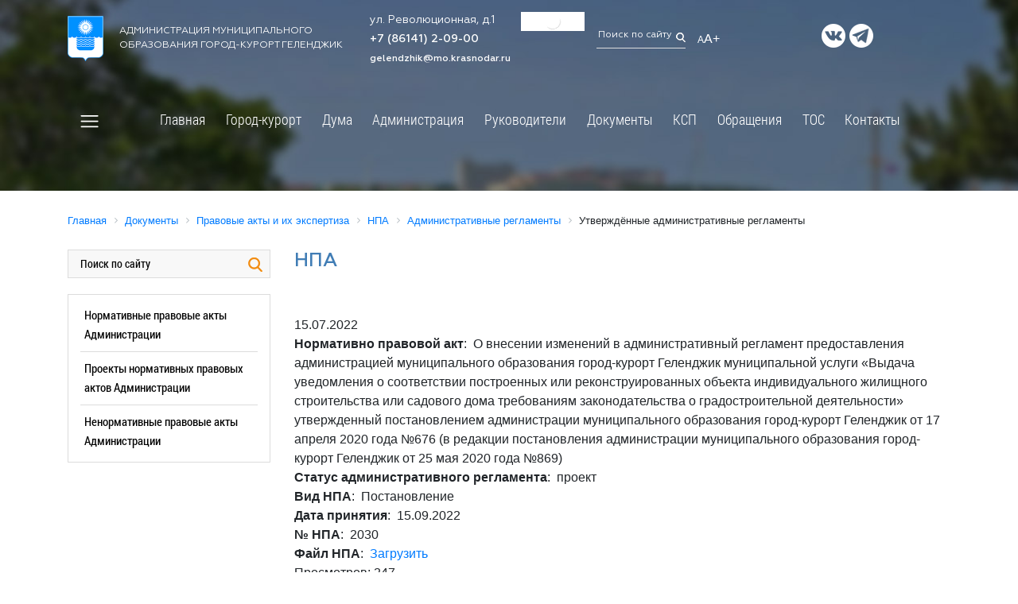

--- FILE ---
content_type: text/html; charset=UTF-8
request_url: https://admgel.ru/regulatory/normative_legal_act/detail.php?ELEMENT_ID=64491
body_size: 47906
content:
<!DOCTYPE html>
<html lang="ru">
<head>
 
    <meta name="viewport" content="width=device-width, initial-scale=1.0">
    <meta http-equiv="X-UA-Compatible" content="ie=edge">
	<link rel="icon" type="image/x-icon" href="/bitrix/templates/newgelendzhik/img/gerb.ico">
    <title>НПА</title>
	<meta http-equiv="Content-Type" content="text/html; charset=UTF-8" />
<meta name="robots" content="index, follow, нпа, правовые, акт, акты, постановления, геленджик" />
<meta name="keywords" content="государство Россия Российская Федерация, Краснодарский край, Геленджик, город-курорт, администрация, постановления, акты" />
<meta name="description" content="Официальный сайт администрации муниципального образования город-курорт Геленджик" />
<link href="/bitrix/templates/newgelendzhik/components/bitrix/news.detail/gel_detail_old/style.css?1569771646183" type="text/css"  rel="stylesheet" />
<link href="/bitrix/templates/newgelendzhik/components/bitrix/menu/top_menu/style.css?15697716478817" type="text/css"  data-template-style="true"  rel="stylesheet" />
<link href="/bitrix/templates/newgelendzhik/components/bitrix/breadcrumb/crumbs/style.min.css?1569771646467" type="text/css"  data-template-style="true"  rel="stylesheet" />
<link href="/bitrix/templates/newgelendzhik/components/bitrix/menu/left_modern/style.css?1700821755758" type="text/css"  data-template-style="true"  rel="stylesheet" />
<link href="/bitrix/templates/newgelendzhik/components/bitrix/menu/footer-menu-city/style.min.css?15697716479538" type="text/css"  data-template-style="true"  rel="stylesheet" />
<link href="/bitrix/templates/newgelendzhik/styles.css?17255700521441" type="text/css"  data-template-style="true"  rel="stylesheet" />
<link href="/bitrix/templates/newgelendzhik/template_styles.css?172557005257594" type="text/css"  data-template-style="true"  rel="stylesheet" />
<script>if(!window.BX)window.BX={};if(!window.BX.message)window.BX.message=function(mess){if(typeof mess==='object'){for(let i in mess) {BX.message[i]=mess[i];} return true;}};</script>
<script>(window.BX||top.BX).message({'JS_CORE_LOADING':'Загрузка...','JS_CORE_NO_DATA':'- Нет данных -','JS_CORE_WINDOW_CLOSE':'Закрыть','JS_CORE_WINDOW_EXPAND':'Развернуть','JS_CORE_WINDOW_NARROW':'Свернуть в окно','JS_CORE_WINDOW_SAVE':'Сохранить','JS_CORE_WINDOW_CANCEL':'Отменить','JS_CORE_WINDOW_CONTINUE':'Продолжить','JS_CORE_H':'ч','JS_CORE_M':'м','JS_CORE_S':'с','JSADM_AI_HIDE_EXTRA':'Скрыть лишние','JSADM_AI_ALL_NOTIF':'Показать все','JSADM_AUTH_REQ':'Требуется авторизация!','JS_CORE_WINDOW_AUTH':'Войти','JS_CORE_IMAGE_FULL':'Полный размер'});</script>

<script src="/bitrix/js/main/core/core.min.js?1705504562223197"></script>

<script>BX.Runtime.registerExtension({'name':'main.core','namespace':'BX','loaded':true});</script>
<script>BX.setJSList(['/bitrix/js/main/core/core_ajax.js','/bitrix/js/main/core/core_promise.js','/bitrix/js/main/polyfill/promise/js/promise.js','/bitrix/js/main/loadext/loadext.js','/bitrix/js/main/loadext/extension.js','/bitrix/js/main/polyfill/promise/js/promise.js','/bitrix/js/main/polyfill/find/js/find.js','/bitrix/js/main/polyfill/includes/js/includes.js','/bitrix/js/main/polyfill/matches/js/matches.js','/bitrix/js/ui/polyfill/closest/js/closest.js','/bitrix/js/main/polyfill/fill/main.polyfill.fill.js','/bitrix/js/main/polyfill/find/js/find.js','/bitrix/js/main/polyfill/matches/js/matches.js','/bitrix/js/main/polyfill/core/dist/polyfill.bundle.js','/bitrix/js/main/core/core.js','/bitrix/js/main/polyfill/intersectionobserver/js/intersectionobserver.js','/bitrix/js/main/lazyload/dist/lazyload.bundle.js','/bitrix/js/main/polyfill/core/dist/polyfill.bundle.js','/bitrix/js/main/parambag/dist/parambag.bundle.js']);
</script>
<script>BX.Runtime.registerExtension({'name':'ui.dexie','namespace':'BX.Dexie3','loaded':true});</script>
<script>BX.Runtime.registerExtension({'name':'ls','namespace':'window','loaded':true});</script>
<script>BX.Runtime.registerExtension({'name':'fx','namespace':'window','loaded':true});</script>
<script>BX.Runtime.registerExtension({'name':'fc','namespace':'window','loaded':true});</script>
<script>BX.Runtime.registerExtension({'name':'pull.protobuf','namespace':'BX','loaded':true});</script>
<script>BX.Runtime.registerExtension({'name':'rest.client','namespace':'window','loaded':true});</script>
<script>(window.BX||top.BX).message({'pull_server_enabled':'N','pull_config_timestamp':'0','pull_guest_mode':'N','pull_guest_user_id':'0'});(window.BX||top.BX).message({'PULL_OLD_REVISION':'Для продолжения корректной работы с сайтом необходимо перезагрузить страницу.'});</script>
<script>BX.Runtime.registerExtension({'name':'pull.client','namespace':'BX','loaded':true});</script>
<script>BX.Runtime.registerExtension({'name':'pull','namespace':'window','loaded':true});</script>
<script>(window.BX||top.BX).message({'LANGUAGE_ID':'ru','FORMAT_DATE':'DD.MM.YYYY','FORMAT_DATETIME':'DD.MM.YYYY HH:MI:SS','COOKIE_PREFIX':'BITRIX_SM','SERVER_TZ_OFFSET':'10800','UTF_MODE':'Y','SITE_ID':'s1','SITE_DIR':'/','USER_ID':'','SERVER_TIME':'1768873969','USER_TZ_OFFSET':'0','USER_TZ_AUTO':'Y','bitrix_sessid':'91f89efd75f7eecc5fd46e0dd8c5dbf1'});</script>


<script  src="/bitrix/cache/js/s1/newgelendzhik/kernel_main/kernel_main_v1.js?1710141885182257"></script>
<script src="/bitrix/js/ui/dexie/dist/dexie3.bundle.min.js?169849264388274"></script>
<script src="/bitrix/js/main/core/core_ls.min.js?15697715687365"></script>
<script src="/bitrix/js/main/core/core_frame_cache.js?170550453717037"></script>
<script src="/bitrix/js/pull/protobuf/protobuf.min.js?159669949476433"></script>
<script src="/bitrix/js/pull/protobuf/model.min.js?159669949414190"></script>
<script src="/bitrix/js/rest/client/rest.client.min.js?16050115549240"></script>
<script src="/bitrix/js/pull/client/pull.client.min.js?170262192449554"></script>
<script src="/bitrix/js/yandex.metrika/script.js?16911381406603"></script>
<script>BX.setJSList(['/bitrix/js/main/core/core_fx.js','/bitrix/js/main/pageobject/pageobject.js','/bitrix/js/main/core/core_window.js','/bitrix/js/main/utils.js','/bitrix/js/main/core/core_tooltip.js','/bitrix/js/main/session.js','/bitrix/js/main/date/main.date.js','/bitrix/js/main/core/core_date.js','/bitrix/js/main/core/core_uf.js','/bitrix/js/main/core/core_dd.js','/bitrix/templates/newgelendzhik/components/bitrix/menu/top_menu/script.js','/bitrix/templates/newgelendzhik/components/bitrix/menu/top_menu_modal/script.js']);</script>
<script type="text/javascript">if (Intl && Intl.DateTimeFormat) document.cookie="BITRIX_SM_TZ="+Intl.DateTimeFormat().resolvedOptions().timeZone+"; path=/; expires=Fri, 01 Jan 2027 00:00:00 +0300";</script>
            <script type="text/javascript">
                window.dataLayerName = 'dataLayer';
                var dataLayerName = window.dataLayerName;
            </script>
            <!-- Yandex.Metrika counter -->
            <script type="text/javascript">
                (function (m, e, t, r, i, k, a) {
                    m[i] = m[i] || function () {
                        (m[i].a = m[i].a || []).push(arguments)
                    };
                    m[i].l = 1 * new Date();
                    k = e.createElement(t), a = e.getElementsByTagName(t)[0], k.async = 1, k.src = r, a.parentNode.insertBefore(k, a)
                })
                (window, document, "script", "https://mc.yandex.ru/metrika/tag.js", "ym");

                ym("17564356", "init", {
                    clickmap: true,
                    trackLinks: true,
                    accurateTrackBounce: true,
                    webvisor: true,
                    ecommerce: dataLayerName,
                    params: {
                        __ym: {
                            "ymCmsPlugin": {
                                "cms": "1c-bitrix",
                                "cmsVersion": "23.900",
                                "pluginVersion": "1.0.8",
                                'ymCmsRip': 1545733482                            }
                        }
                    }
                });

                document.addEventListener("DOMContentLoaded", function() {
                                    });

            </script>
            <!-- /Yandex.Metrika counter -->
                        <script type="text/javascript">
                window.dataLayerName = 'dataLayer';
                var dataLayerName = window.dataLayerName;
            </script>
            <!-- Yandex.Metrika counter -->
            <script type="text/javascript">
                (function (m, e, t, r, i, k, a) {
                    m[i] = m[i] || function () {
                        (m[i].a = m[i].a || []).push(arguments)
                    };
                    m[i].l = 1 * new Date();
                    k = e.createElement(t), a = e.getElementsByTagName(t)[0], k.async = 1, k.src = r, a.parentNode.insertBefore(k, a)
                })
                (window, document, "script", "https://mc.yandex.ru/metrika/tag.js", "ym");

                ym("92852294", "init", {
                    clickmap: true,
                    trackLinks: true,
                    accurateTrackBounce: true,
                    webvisor: true,
                    ecommerce: dataLayerName,
                    params: {
                        __ym: {
                            "ymCmsPlugin": {
                                "cms": "1c-bitrix",
                                "cmsVersion": "23.900",
                                "pluginVersion": "1.0.8",
                                'ymCmsRip': 1545733482                            }
                        }
                    }
                });

                document.addEventListener("DOMContentLoaded", function() {
                                    });

            </script>
            <!-- /Yandex.Metrika counter -->
                    <script type="text/javascript">
            window.counters = ["17564356","92852294"];
        </script>
        
<link rel="canonical" href="https://admgel.ru/regulatory/normative_legal_act/detail.php" />
<script>window[window.dataLayerName] = window[window.dataLayerName] || [];</script>



<script  src="/bitrix/cache/js/s1/newgelendzhik/template_55808ac955b72204b7cef8c224a46939/template_55808ac955b72204b7cef8c224a46939_v1.js?17083336391900"></script>
<script type="text/javascript">var _ba = _ba || []; _ba.push(["aid", "414c4cddb2347abc56d246bdad68cd27"]); _ba.push(["host", "admgel.ru"]); (function() {var ba = document.createElement("script"); ba.type = "text/javascript"; ba.async = true;ba.src = (document.location.protocol == "https:" ? "https://" : "http://") + "bitrix.info/ba.js";var s = document.getElementsByTagName("script")[0];s.parentNode.insertBefore(ba, s);})();</script>


    <link rel="stylesheet" href="https://stackpath.bootstrapcdn.com/bootstrap/4.1.3/css/bootstrap.min.css" integrity="sha384-MCw98/SFnGE8fJT3GXwEOngsV7Zt27NXFoaoApmYm81iuXoPkFOJwJ8ERdknLPMO" crossorigin="anonymous">
    <link rel="stylesheet" href="/bitrix/templates/newgelendzhik/template_styles.css">
    <link rel="stylesheet" href="/bitrix/templates/newgelendzhik/css/reset.css">
    <link rel="stylesheet" href="/bitrix/templates/newgelendzhik/css/animate.min.css" />
	<link rel="stylesheet" href="/bitrix/templates/newgelendzhik/css/perfect-scrollbar.css" />
	<link rel="stylesheet" type="text/css" href="https://cdn.jsdelivr.net/npm/slick-carousel@1.8.1/slick/slick.css"/>
    <link rel="stylesheet" href="/bitrix/templates/newgelendzhik/js/magnific-popup/magnific-popup.css">
    <link rel="stylesheet" href="https://code.jquery.com/ui/1.13.2/themes/base/jquery-ui.css">
    <link rel="stylesheet" href="https://stackpath.bootstrapcdn.com/font-awesome/4.7.0/css/font-awesome.min.css">
	<link rel="stylesheet" href="/bitrix/templates/newgelendzhik/css/jquery-simple-mobilemenu.css">
	<link rel="stylesheet" href="/bitrix/templates/newgelendzhik/css/stacktable.css">
	<link type="text/css" rel="stylesheet" href="/bitrix/templates/newgelendzhik/css/Responsive-Tabs-master/css/responsive-tabs.css" />
	<link type="text/css" rel="stylesheet" href="/bitrix/templates/newgelendzhik/css/Responsive-Tabs-master/css/style.css" />
	<link rel="stylesheet" href="/images/banner-resources/banner.css">
<meta name="yandex-verification" content="88daa11ef10e7b74" />
			<meta name="sputnik-verification" content="pvuRsPF2ZEctopyX"/>
<meta name="google-site-verification" content="6diJXhUbVFHXqkbIWV_B4W3VC6ci5Y5kp1BoL5SnjA0" />



</head>
<body>
		<div class="header">
				<style>
			.header {height: 240px;background: url(/bitrix/templates/newgelendzhik/img/page-head.jpg) no-repeat;background-size: cover; overflow: visible;}
			.scroll-down {display: none;}
		</style>
				<div class="container">
			<div class="topbar">
				<div class="row align-items-center">
					<div class="col-12 col-md-4 head-logo">
						<a href="/" class="logo"><img class="alignleft" src="/bitrix/templates/newgelendzhik/img/logo.png" alt="город-курорт Геленджик"></a>
<span>Администрация муниципального<br> образования город-курорт Геленджик</span> 
					</div>
					<div class="col-12 col-md-2 head-contacts">
						<span class="head-address">ул. Революционная, д.1</span> <br>
<span class="head-phone"><a href="tel:+78614120900">+7 (86141) 2-09-00</a></span> <br>
 <span class="head-email"><a href="mailto:gelendzhik@mo.krasnodar.ru">gelendzhik@mo.krasnodar.ru</a>&nbsp;</span> 
					</div>
					<div class="col-12 col-md-1 head-weather">
						<!-- Gismeteo informer START -->
<link rel="stylesheet" type="text/css" href="https://ost1.gismeteo.ru/assets/flat-ui/legacy/css/informer.min.css">
<div id="gsInformerID-m2k8vfh05gSPQ8" class="gsInformer" style="width:125px;height:68px">
    <div class="gsIContent">
        <div id="cityLink">
            <a href="https://www.gismeteo.ru/weather-gelendzhik-5213/" target="_blank" title="Погода в Геленджике">
                <img src="https://ost1.gismeteo.ru/assets/flat-ui/img/gisloader.svg" width="24" height="24" alt="Погода в Геленджике">
            </a>
            </div>
        <div class="gsLinks">
            <table>
                <tr>
                    <td>
                        <div class="leftCol">
                            <a href="https://www.gismeteo.ru/" target="_blank" title="Погода">
                                <!--<img alt="Погода" src="https://ost1.gismeteo.ru/assets/flat-ui/img/logo-mini2.png" align="middle" border="0" width="11" height="16" />-->
                                <!--<img src="https://ost1.gismeteo.ru/assets/flat-ui/img/informer/gismeteo.svg" border="0" align="middle" style="left: 5px; top:1px">-->
                            </a>
                            </div>
                            <div class="rightCol">
                                <a href="https://www.gismeteo.ru/weather-gelendzhik-5213/2-weeks/" target="_blank" title="Погода в Геленджике на 2 недели">
                                    <!--<img src="https://ost1.gismeteo.ru/assets/flat-ui/img/informer/forecast-2weeks.ru.svg" border="0" align="middle" style="top:auto" alt="Погода в Геленджике на 2 недели">-->
                                </a>
                            </div>
                        </td>
                </tr>
            </table>
        </div>
    </div>
</div>
<script async src="https://www.gismeteo.ru/api/informer/getinformer/?hash=m2k8vfh05gSPQ8"></script>
<!-- Gismeteo informer END --> 
					</div>
					<div class="col-12 col-md-2">
						<span class="head-search">
<form method="get" action="/search/">
<input class="head-search-field" type="text" placeholder="Поиск по сайту" name="q"/>
<input class="head-search-icon search-submit" type="image" alt="" src="/bitrix/templates/newgelendzhik/img/search.png"/>
</form>
</span>
<!--Поиск по сайту<img src="/bitrix/templates/newgelendzhik/img/search.png"></span>-->
<a href="?special_version=Y">
<span class="head-eye"><sub>А</sub>A+</span>
</a> 
					</div>
					<div class="col-12 col-md-3 head-socials">
						<a href="https://vk.com/kurort_gelen" class="bg-vk" target="_blank" ></a><a href="https://t.me/adm_gelen" class="bg-telegram" target="_blank" ></a> 
					</div>
				</div>
			</div>	
				<div class="row align-items-center">			
						<div class="col-12 main-menu">
							<button class="custom-toggler navbar-toggler leftNavbarToggler" type="button">
								<span onclick="openNav()" class="custom-toggler navbar-toggler-icon"></span>
							</button>
							<!--'start_frame_cache_LkGdQn'-->
<nav class="navbar navbar-expand-lg navbar-light">
	<ul class="navbar-nav mobile_menu" id="horizontal-multilevel-menu">


	
	
		
							<li class="nav-item"><a href="/index.php" class="nav-link root-item">Главная</a></li>
			
		
	
	

	
	
					<li class="nav-item"><a href="/city/" class="nav-link root-item">Город-курорт</a>
				<ul class="submenu">
		
	
	

	
	
					<li><a href="/city/general_information/" class="nav-link parent">Общая информация</a>
				<ul class="submenu">
		
	
	

	
	
		
							<li><a href="/city/general_information/history/history.php" class="nav-link">История</a></li>
			
		
	
	

	
	
		
							<li><a href="/city/general_information/geography/" class="nav-link">География</a></li>
			
		
	
	

	
	
		
							<li><a href="/city/general_information/geography/markotkhskiy-khrebet.php" class="nav-link">Маркотхский хребет</a></li>
			
		
	
	

	
	
		
							<li><a href="/city/general_information/dates_to_remember/" class="nav-link">Памятные даты</a></li>
			
		
	
	

	
	
		
							<li><a href="/city/general_information/symbolism/gerb.php" class="nav-link">Символика</a></li>
			
		
	
	

	
	
					<li><a href="/city/general_information/inner_city_district/" class="nav-link parent">Большой Геленджик</a>
				<ul class="submenu">
		
	
	

	
	
		
							<li><a href="/city/general_information/inner_city_district/arhipo-osipovka" class="nav-link">Архипо-осиповка</a></li>
			
		
	
	

	
	
		
							<li><a href="/city/general_information/inner_city_district/divnomorskoe" class="nav-link">Дивноморское</a></li>
			
		
	
	

	
	
		
							<li><a href="/city/general_information/inner_city_district/kabardinka" class="nav-link">Кабардинка</a></li>
			
		
	
	

	
	
		
							<li><a href="/city/general_information/inner_city_district/pshada" class="nav-link">Пшада</a></li>
			
		
	
	

			</ul></li>	
	
		
							<li><a href="/city/general_information/kniga-pamyati.php" class="nav-link">Электронная Книга памяти муниципалитета</a></li>
			
		
	
	

	
	
					<li><a href="/city/general_information/honorary_citizens_of_gelendzhik/" class="nav-link parent">Выдающиеся люди</a>
				<ul class="submenu">
		
	
	

	
	
		
							<li><a href="/city/general_information/honorary_citizens_of_gelendzhik/" class="nav-link">Почётные граждане Геленджика</a></li>
			
		
	
	

	
	
		
							<li><a href="/city/general_information/honorary_citizens_of_gelendzhik/geroi-sotsialisticheskogo-truda.php" class="nav-link">Герои социалистического труда</a></li>
			
		
	
	

	
	
		
							<li><a href="/city/general_information/honorary_citizens_of_gelendzhik/legendarnye-uchastniki-velikoy-otechestvennoy-voyny.php" class="nav-link">Легендарные участники Великой Отечественной войны</a></li>
			
		
	
	

	
	
		
							<li><a href="/city/general_information/honorary_citizens_of_gelendzhik/znamenitye-deyateli-urozhentsy-i-zhiteli-gelendzhika.php" class="nav-link">Знаменитые деятели - уроженцы и жители Геленджика</a></li>
			
		
	
	

	
	
		
							<li><a href="/city/general_information/honorary_citizens_of_gelendzhik/izvestnye-deyateli-posetivshie-gelendzhik.php" class="nav-link"> Известные деятели, посетившие Геленджик</a></li>
			
		
	
	

	
	
		
							<li><a href="/city/general_information/honorary_citizens_of_gelendzhik/rukovoditeli-gelendzhika.php" class="nav-link">Руководители Геленджика</a></li>
			
		
	
	

	
	
		
							<li><a href="/city/general_information/honorary_citizens_of_gelendzhik/molodye-talanty.php" class="nav-link">Молодые таланты</a></li>
			
		
	
	

			</ul></li>	
	
		
							<li><a href="/city/general_information/twinning_and_partnerships/index.php" class="nav-link">Побратимские и партнерские связи</a></li>
			
		
	
	

			</ul></li>	
	
		
							<li><a href="/city/85-let-krasnodarskomu-krayu.php" class="nav-link">Кубань юбилейная</a></li>
			
		
	
	

	
	
					<li><a href="/city/sotsialno-orientirovannye-nekommercheskie-organizatsii-munitsipalnogo-obrazovaniya-gorod-kurort-gele/" class="nav-link parent">Социально ориентированные некоммерческие организации муниципального образования город-курорт Геленджик</a>
				<ul class="submenu">
		
	
	

	
	
		
							<li><a href="/city/sotsialno-orientirovannye-nekommercheskie-organizatsii-munitsipalnogo-obrazovaniya-gorod-kurort-gele/" class="nav-link">Актуальная информация для СОНКО в МО город-курорт Геленджик</a></li>
			
		
	
	

	
	
		
							<li><a href="/city/sotsialno-orientirovannye-nekommercheskie-organizatsii-munitsipalnogo-obrazovaniya-gorod-kurort-gele/informatsiya-o-federalnykh-grantakh-i-krasnodarskogo-kraya-.php" class="nav-link">Информация о Федеральных грантах и Краснодарского края </a></li>
			
		
	
	

	
	
		
							<li><a href="/city/sotsialno-orientirovannye-nekommercheskie-organizatsii-munitsipalnogo-obrazovaniya-gorod-kurort-gele/informatsiya-o-deyatelnosti-ano-tsentr-razvitiya-grazhdanskogo-obshchestva-krasnodarskogo-kraya.php" class="nav-link">Информация о деятельности АНО "Центр развития гражданского общества Краснодарского края"</a></li>
			
		
	
	

	
	
		
							<li><a href="/city/sotsialno-orientirovannye-nekommercheskie-organizatsii-munitsipalnogo-obrazovaniya-gorod-kurort-gele/deyatelnost-sonko-v-mo-gorod-kurort-gelendzhik.php" class="nav-link">Деятельность СОНКО в МО город-курорт Геленджик</a></li>
			
		
	
	

			</ul></li>	
	
					<li><a href="/city/turizm/" class="nav-link parent">Гостям и жителям города</a>
				<ul class="submenu">
		
	
	

	
	
		
							<li><a href="/city/turizm/turisticheskiy-nalog/index.php" class="nav-link">Туристический налог</a></li>
			
		
	
	

	
	
		
							<li><a href="/city/turizm/sanatorno_resort_complex/" class="nav-link">Санаторно-курортный комплекс</a></li>
			
		
	
	

	
	
		
							<li><a href="/city/turizm/cafe/" class="nav-link">Кафе, бары, рестораны</a></li>
			
		
	
	

	
	
		
							<li><a href="/city/turizm/gostevye-doma/index.php" class="nav-link">Гостевые дома</a></li>
			
		
	
	

	
	
		
							<li><a href="/city/turizm/1-ksr/index.php" class="nav-link">1-КСР</a></li>
			
		
	
	

	
	
		
							<li><a href="/city/turizm/enterprise_trade_and_service_areas/" class="nav-link">Предприятия торговой и обслуживающей сферы</a></li>
			
		
	
	

	
	
		
							<li><a href="/city/turizm/place/" class="nav-link">Музеи, выставки, выставочные залы</a></li>
			
		
	
	

	
	
		
							<li><a href="/city/turizm/pamyatniki.php" class="nav-link">Исторические и архитектурные памятники</a></li>
			
		
	
	

	
	
		
							<li><a href="/city/turizm/sved_koord.php" class="nav-link">Сведения подлежащие представлению, с использованием координат</a></li>
			
		
	
	

			</ul></li>	
	
					<li><a href="/city/territorial_election_to/" class="nav-link parent">Территориальная избирательная комиссия Геленджикcкая</a>
				<ul class="submenu">
		
	
	

	
	
		
							<li><a href="/city/territorial_election_to/composition_of_the_tec" class="nav-link">О комиссии</a></li>
			
		
	
	

	
	
		
							<li><a href="/city/territorial_election_to/tec_solutions" class="nav-link">Решения</a></li>
			
		
	
	

	
	
		
							<li><a href="/city/territorial_election_to/ti_news" class="nav-link">Новости</a></li>
			
		
	
	

	
	
		
							<li><a href="/city/territorial_election_to/rabota-s-obrashcheniyami" class="nav-link">Работа с обращениями</a></li>
			
		
	
	

	
	
					<li><a href="/city/territorial_election_to/election_2011/" class="nav-link parent">Архив выборов</a>
				<ul class="submenu">
		
	
	

	
	
		
							<li><a href="/city/territorial_election_to/election_2011/%D0%92%D1%8B%D0%B1%D0%BE%D1%80%D1%8B%202023/" class="nav-link">Выборы 2023</a></li>
			
		
	
	

	
	
		
							<li><a href="https://admgel.ru/city/territorial_election_to/oik-okruga-37/" class="nav-link">Выборы 2022</a></li>
			
		
	
	

	
	
		
							<li><a href="/city/territorial_election_to/election_2011/vybory-2021/" class="nav-link">Выборы 2021</a></li>
			
		
	
	

	
	
		
							<li><a href="/city/territorial_election_to/election_2011/vybory-2020/" class="nav-link">Выборы 2020</a></li>
			
		
	
	

	
	
		
							<li><a href="/city/territorial_election_to/election_2011/vybory-2019/" class="nav-link">Выборы 2019</a></li>
			
		
	
	

	
	
		
							<li><a href="/city/territorial_election_to/election_2011/vybory-2018" class="nav-link">Выборы 2018</a></li>
			
		
	
	

	
	
		
							<li><a href="/city/territorial_election_to/election_2011/elections-2017" class="nav-link">Выборы 2017</a></li>
			
		
	
	

	
	
		
							<li><a href="/city/territorial_election_to/election_2011/Elections_2016" class="nav-link">Выборы 2016</a></li>
			
		
	
	

	
	
		
							<li><a href="/city/territorial_election_to/election_2011/Elections_2015" class="nav-link">Выборы 2015</a></li>
			
		
	
	

	
	
		
							<li><a href="/city/territorial_election_to/election_2011/elections-2013/" class="nav-link">Выборы 2013</a></li>
			
		
	
	

	
	
		
							<li><a href="/city/territorial_election_to/election_2011/elections-2012/" class="nav-link">Выборы 2012</a></li>
			
		
	
	

	
	
		
							<li><a href="/city/territorial_election_to/ti_news" class="nav-link">Назад</a></li>
			
		
	
	

			</ul></li>	
	
		
							<li><a href="/city/territorial_election_to/spisok-izbiratelnykh-uchastkov.php" class="nav-link">Список избирательных участков</a></li>
			
		
	
	

	
	
		
							<li><a href="http://www.krasnodar.izbirkom.ru/izbirkom_pages/index.php" class="nav-link">Выборы и референдумы</a></li>
			
		
	
	

	
	
		
							<li><a href="/city/territorial_election_to/links" class="nav-link">Баннеры и ссылки</a></li>
			
		
	
	

	
	
		
							<li><a href="/city/territorial_election_to/obuchenie/" class="nav-link">Обучение</a></li>
			
		
	
	

	
	
		
							<li><a href="http://www.krasnodar.izbirkom.ru/izbirkom_pages/ik.php" class="nav-link">Избирательные комиссии</a></li>
			
		
	
	

	
	
		
							<li><a href="/city/territorial_election_to/contests" class="nav-link">Повышение правовой культуры</a></li>
			
		
	
	

			</ul></li>	
	
					<li><a href="/city/social_sphere/" class="nav-link parent">Социальная сфера</a>
				<ul class="submenu">
		
	
	

	
	
					<li><a href="/city/social_sphere/societies/" class="nav-link parent">Общество</a>
				<ul class="submenu">
		
	
	

	
	
		
							<li><a href="/city/social_sphere/societies/political_associations_and_parties/" class="nav-link">Политические объединения и партии</a></li>
			
		
	
	

	
	
		
							<li><a href="/city/social_sphere/societies/youth_movement/#mm" class="nav-link">Молодёжное движение</a></li>
			
		
	
	

	
	
		
							<li><a href="/city/social_sphere/societies/tourism/" class="nav-link">Туризм</a></li>
			
		
	
	

	
	
		
							<li><a href="/city/social_sphere/societies/imya-kubani.php" class="nav-link">Имя кубани</a></li>
			
		
	
	

			</ul></li>	
	
					<li><a href="/city/social_sphere/education/" class="nav-link parent">Образование</a>
				<ul class="submenu">
		
	
	

	
	
		
							<li><a href="/city/social_sphere/education/index.php" class="nav-link">Управление образования</a></li>
			
		
	
	

	
	
		
							<li><a href="/city/social_sphere/education/educational_institutions/" class="nav-link">Образовательные учреждения</a></li>
			
		
	
	

	
	
		
							<li><a href="/city/social_sphere/education/home_trust/" class="nav-link">Страница доверия</a></li>
			
		
	
	

			</ul></li>	
	
					<li><a href="/city/social_sphere/dispute/" class="nav-link parent">Спорт</a>
				<ul class="submenu">
		
	
	

	
	
		
							<li><a href="/city/social_sphere/dispute/index.php" class="nav-link">Информация</a></li>
			
		
	
	

	
	
		
							<li><a href="/city/social_sphere/dispute/spartak.php" class="nav-link">Футбольный клуб "Спартак"</a></li>
			
		
	
	

	
	
		
							<li><a href="/city/social_sphere/dispute/sportivnye-sbornye-komandy.php" class="nav-link">Спортивные сборные команды</a></li>
			
		
	
	

	
	
		
							<li><a href="/city/social_sphere/dispute/dokumenty.php" class="nav-link">Документы</a></li>
			
		
	
	

	
	
		
							<li><a href="/city/social_sphere/dispute/munitsipalnye-zadaniya.php" class="nav-link">Муниципальные задания</a></li>
			
		
	
	

	
	
		
							<li><a href="/city/social_sphere/dispute/kalendarnye-plany.php" class="nav-link">Календарные планы</a></li>
			
		
	
	

			</ul></li>	
	
					<li><a href="/city/social_sphere/culture/" class="nav-link parent">Культура</a>
				<ul class="submenu">
		
	
	

	
	
		
							<li><a href="/city/social_sphere/culture/index.php" class="nav-link">Управление культуры</a></li>
			
		
	
	

	
	
		
							<li><a href="/city/social_sphere/culture/uch_kult.php" class="nav-link">Учреждения культуры</a></li>
			
		
	
	

	
	
		
							<li><a href="/city/social_sphere/culture/info.php" class="nav-link">Информация</a></li>
			
		
	
	

			</ul></li>	
	
					<li><a href="/city/social_sphere/protection_of_children/" class="nav-link parent">Защита детства</a>
				<ul class="submenu">
		
	
	

	
	
		
							<li><a href="/city/social_sphere/protection_of_children/administration_for_families_and_children/" class="nav-link">Отдел опеки и попечительства в отношении несовершеннолетних</a></li>
			
		
	
	

	
	
		
							<li><a href="/city/social_sphere/protection_of_children/department_of_juvenile/" class="nav-link">Отдел по делам несовершеннолетних</a></li>
			
		
	
	

			</ul></li>	
	
					<li><a href="/city/social_sphere/pension_fund/" class="nav-link parent">Социальный фонд России</a>
				<ul class="submenu">
		
	
	

	
	
		
							<li><a href="/city/social_sphere/pension_fund/novosti/index.php" class="nav-link">Новости</a></li>
			
		
	
	

	
	
		
							<li><a href="/city/social_sphere/pension_fund/index.php" class="nav-link">Общие сведения</a></li>
			
		
	
	

	
	
		
							<li><a href="" class="nav-link"></a></li>
			
		
	
	

			</ul></li>	
	
					<li><a href="/city/social_sphere/labor_and_employment/" class="nav-link parent">Труд и занятость</a>
				<ul class="submenu">
		
	
	

	
	
		
							<li><a href="/city/social_sphere/labor_and_employment/index.php" class="nav-link">Центр занятости населения</a></li>
			
		
	
	

	
	
		
							<li><a href="/city/social_sphere/labor_and_employment/youth_labor_exchange/" class="nav-link">Молодёжная биржа труда</a></li>
			
		
	
	

			</ul></li>	
	
		
							<li><a href="/city/social_sphere/social_protection/" class="nav-link">Социальная защита</a></li>
			
		
	
	

	
	
		
							<li><a href="/city/social_sphere/rospotrebnadzor-informiruet.php" class="nav-link">РОСПОТРЕБНАДЗОР информирует</a></li>
			
		
	
	

			</ul></li>	
	
		
							<li><a href="/city/mery-podderzhki-uchastnikov-svo-i-chlenov-ikh-semey/" class="nav-link">Меры поддержки участников СВО и членов их семей</a></li>
			
		
	
	

	
	
					<li><a href="/city/economies/" class="nav-link parent">Экономика</a>
				<ul class="submenu">
		
	
	

	
	
					<li><a href="/city/economies/rates_and_prices/" class="nav-link parent">Тарифы и цены</a>
				<ul class="submenu">
		
	
	

	
	
		
							<li><a href="/city/economies/rates_and_prices/index.php" class="nav-link">Сборник цен и тарифов</a></li>
			
		
	
	

	
	
		
							<li><a href="/city/economies/rates_and_prices/disclosure-of-information.php" class="nav-link">Раскрытие информации</a></li>
			
		
	
	

			</ul></li>	
	
		
							<li><a href="/city/economies/economic_face_of/" class="nav-link">Повышение уровня финансовой грамотности населения</a></li>
			
		
	
	

	
	
		
							<li><a href="/city/economies/consumer_sphere/" class="nav-link">Потребительская сфера</a></li>
			
		
	
	

	
	
					<li><a href="/city/economies/gkh/" class="nav-link parent">Жилищно-коммунальное хозяйство</a>
				<ul class="submenu">
		
	
	

	
	
		
							<li><a href="/city/economies/gkh/index.php" class="nav-link">Общая информация</a></li>
			
		
	
	

	
	
		
							<li><a href="/city/economies/gkh/reestr-parkovok-obshchego-polzovaniya-raspolozhennykh-na-avtomobilnykh-dorogakh-obshchego-polzovaniya.php" class="nav-link">Реестр парковок общего пользования, расположенных на автомобильных дорогах общего пользования</a></li>
			
		
	
	

	
	
		
							<li><a href="/city/economies/gkh/dlya-potrebiteley-zhku.php" class="nav-link">Для потребителей ЖКУ</a></li>
			
		
	
	

	
	
		
							<li class="nav-item"><a href="" class="nav-link denied" title="Доступ запрещен">Нормативы потребления коммунальных услуг при отсутствии приборов учета</a></li>
			
		
	
	

	
	
		
							<li><a href="/city/economies/gkh/komfortnaya-gorodskaya-sreda.php" class="nav-link">Комфортная городская среда</a></li>
			
		
	
	

	
	
		
							<li><a href="/city/economies/gkh/reestr-prioritetnykh-obektov.php" class="nav-link">Реестр приоритетных объектов в приоритетных сферах жизнедеятельности инвалидов и других маломобильных групп населения</a></li>
			
		
	
	

	
	
		
							<li><a href="/city/economies/gkh/telefony-goryachikh-liniy.php" class="nav-link">Телефоны горячих линий</a></li>
			
		
	
	

	
	
		
							<li><a href="/city/economies/gkh/investitsionnye-i-proizvodstvennye-programmy-v-sfere-zhkkh.php" class="nav-link"> Инвестиционные и производственные программы в сфере ЖКХ</a></li>
			
		
	
	

	
	
		
							<li><a href="/regulatory/munitsipalny-kontrol/zhkkh.php" class="nav-link">Нормативные документы</a></li>
			
		
	
	

	
	
		
							<li><a href="/city/economies/gkh/otopitelnyy-sezon-2025-2026.php" class="nav-link">Отопительный сезон 2025-2026</a></li>
			
		
	
	

			</ul></li>	
	
					<li><a href="/city/economies/transport-i-svyaz/" class="nav-link parent">Транспорт и связь</a>
				<ul class="submenu">
		
	
	

	
	
		
							<li><a href="/city/economies/transport-i-svyaz/" class="nav-link">Транспорт и связь</a></li>
			
		
	
	

	
	
		
							<li><a href="/city/economies/transport-i-svyaz/transportnaya-infrastruktura.php" class="nav-link">Транспортная инфраструктура</a></li>
			
		
	
	

	
	
		
							<li><a href="/city/economies/transport-i-svyaz/okhrana-okruzhayushchey-sredy.php" class="nav-link">Охрана окружающей среды</a></li>
			
		
	
	

	
	
		
							<li><a href="/city/economies/transport-i-svyaz/promyshlennost.php" class="nav-link">Промышленность</a></li>
			
		
	
	

	
	
		
							<li><a href="/city/economies/transport-i-svyaz/okhrana-truda.php" class="nav-link">Охрана труда</a></li>
			
		
	
	

			</ul></li>	
	
		
							<li><a href="/city/economies/stroy.php" class="nav-link">Строительство</a></li>
			
		
	
	

	
	
		
							<li><a href="/city/economies/selhoz.php" class="nav-link">Сельское хозяйство</a></li>
			
		
	
	

	
	
		
							<li><a href="/city/economies/contests/" class="nav-link">Конкурсы</a></li>
			
		
	
	

	
	
		
							<li><a href="/city/economies/support_for_entrepreneurship/" class="nav-link">Поддержка предпринимательства</a></li>
			
		
	
	

	
	
		
							<li><a href="/city/economies/eksportnaya-deyatelnost.php" class="nav-link">Экспортная деятельнось</a></li>
			
		
	
	

	
	
		
							<li><a href="/city/economies/goryachaya-liniya.php" class="nav-link">Горячая линия</a></li>
			
		
	
	

	
	
		
							<li><a href="/city/economies/stra/" class="nav-link">Страхование</a></li>
			
		
	
	

	
	
		
							<li><a href="/city/economies/strategiya-sotsialno-ekonomicheskogo-razvitiya-munitsipalnogo-obrazovaniya.php" class="nav-link">Стратегия социально-экономического развития муниципального образования</a></li>
			
		
	
	

	
	
					<li><a href="/city/economies/rabota-s-nesostoyatelnymi-predpriyatiyami/" class="nav-link parent">Работа с несостоятельными организациями</a>
				<ul class="submenu">
		
	
	

	
	
		
							<li><a href="/city/economies/rabota-s-nesostoyatelnymi-predpriyatiyami/index.php" class="nav-link">Законодательная база и справочная информация</a></li>
			
		
	
	

	
	
		
							<li><a href="/city/economies/rabota-s-nesostoyatelnymi-predpriyatiyami/statisticheskaya-informatsiya-o-predpriyatiyakh-bankrotakh-obladayushchikh-imushchestvom.php" class="nav-link">Статистическая информация об  организациях-банкротах, обладающих значимым имуществом</a></li>
			
		
	
	

	
	
		
							<li><a href="http://gelendzhik.org/city/economies/rabota-s-nesostoyatelnymi-predpriyatiyami/provedenie-torgov-po-realizatsii-imushchestva-nesostoyatelnykh-predpriyatiy.php" class="nav-link">Проведение торгов по реализации имущества несостоятельных  организаций</a></li>
			
		
	
	

			</ul></li></ul></li>	
	
					<li><a href="/city/standart-razvitiya-konkurentsii/" class="nav-link parent">Стандарт развития конкуренции</a>
				<ul class="submenu">
		
	
	

	
	
		
							<li><a href="/city/standart-razvitiya-konkurentsii/index.php" class="nav-link">Правовые акты в области развития конкуренции</a></li>
			
		
	
	

	
	
		
							<li><a href="/city/standart-razvitiya-konkurentsii/monitoring-sostoyaniya-i-razvitiya-konkurentnoy-sredy.php" class="nav-link">Мониторинг состояния и развития конкурентной среды на рынках товаров и услуг муниципального образования</a></li>
			
		
	
	

	
	
		
							<li><a href="/city/standart-razvitiya-konkurentsii/metodicheskie-materialy.php" class="nav-link">Методические материалы</a></li>
			
		
	
	

	
	
		
							<li><a href="/city/standart-razvitiya-konkurentsii/soglasheniya.php" class="nav-link">Соглашения</a></li>
			
		
	
	

	
	
		
							<li><a href="/city/standart-razvitiya-konkurentsii/rabota-komissii-po-obespecheniyu-ustoychivogo-razvitiya.php" class="nav-link">Работа комиссии по обеспечению устойчивого развития экономики, развитию конкуренции и обеспечению социальной стабильности</a></li>
			
		
	
	

	
	
		
							<li><a href="/city/standart-razvitiya-konkurentsii/reestr-subektov-estestvennykh-monopoliy-na-territorii-munitsipalnogo-obrazovaniya.php" class="nav-link">Реестр субъектов естественных монополий на территории муниципального образования</a></li>
			
		
	
	

	
	
		
							<li><a href="/city/standart-razvitiya-konkurentsii/obratnaya-svyaz.php" class="nav-link">Обратная связь</a></li>
			
		
	
	

	
	
		
							<li><a href="/city/standart-razvitiya-konkurentsii/poleznye-ssylki.php" class="nav-link">Полезные ссылки</a></li>
			
		
	
	

			</ul></li>	
	
		
							<li><a href="/city/antimonopolnyy-komplaens.php" class="nav-link">Антимонопольный комплаенс</a></li>
			
		
	
	

	
	
					<li><a href="/city/public_safety/" class="nav-link parent">Общественная безопасность</a>
				<ul class="submenu">
		
	
	

	
	
		
							<li><a href="/city/public_safety/index.php" class="nav-link">Актуальная информация</a></li>
			
		
	
	

	
	
					<li><a href="/city/public_safety/Educational_information/" class="nav-link parent">Информационные и обучающие материалы</a>
				<ul class="submenu">
		
	
	

	
	
		
							<li><a href="/city/public_safety/Educational_information/index.php" class="nav-link">Личная безопасность </a></li>
			
		
	
	

	
	
		
							<li><a href="/city/public_safety/Educational_information/fire-safety.php" class="nav-link">Пожарная безопасность</a></li>
			
		
	
	

	
	
		
							<li><a href="/city/public_safety/Educational_information/memo-to-the-population.php" class="nav-link">Природные и техногенные катаклизмы</a></li>
			
		
	
	

	
	
		
							<li><a href="/city/public_safety/Educational_information/water.php" class="nav-link">Будьте осторожны на воде!</a></li>
			
		
	
	

	
	
		
							<li><a href="/city/public_safety/Educational_information/child_safety.php" class="nav-link">Детская безопасность</a></li>
			
		
	
	

	
	
		
							<li><a href="/city/public_safety/Educational_information/Fundamentals_of_Civil_Defense.php" class="nav-link">Основы гражданской обороны</a></li>
			
		
	
	

	
	
		
							<li><a href="/city/public_safety/Educational_information/kiberbezopasnost.php" class="nav-link">Кибербезопасность</a></li>
			
		
	
	

			</ul></li>	
	
					<li><a href="/city/public_safety/antiterror/" class="nav-link parent">Антитеррор</a>
				<ul class="submenu">
		
	
	

	
	
		
							<li><a href="/city/public_safety/antiterror/index.php" class="nav-link">Антитеррористическая комиссия</a></li>
			
		
	
	

	
	
		
							<li><a href="/city/public_safety/antiterror/molant/index.php" class="nav-link">Молодежь, интернет и антитеррор</a></li>
			
		
	
	

	
	
		
							<li><a href="/city/public_safety/antiterror/posters.php" class="nav-link">Памятки и плакаты</a></li>
			
		
	
	

	
	
		
							<li><a href="/city/public_safety/antiterror/history.php" class="nav-link">История подвига</a></li>
			
		
	
	

			</ul></li>	
	
					<li><a href="/city/public_safety/informatsiya-upravleniya-go-i-chs/" class="nav-link parent">Информация управления ГО и ЧС</a>
				<ul class="submenu">
		
	
	

	
	
		
							<li><a href="/city/public_safety/informatsiya-upravleniya-go-i-chs/pamyatka-dlya-gostey-i-zhiteley.php" class="nav-link">Памятка для жителей и гостей</a></li>
			
		
	
	

	
	
		
							<li><a href="/city/public_safety/informatsiya-upravleniya-go-i-chs/povsednevnaya-deyatelnost.php" class="nav-link">Повседневная деятельность</a></li>
			
		
	
	

			</ul></li>	
	
		
							<li><a href="/city/public_safety/environmental_protection/" class="nav-link">Экология и охрана окружающей среды</a></li>
			
		
	
	

	
	
		
							<li><a href="/city/public_safety/where_to_go_when.php" class="nav-link">Куда обращаться при...</a></li>
			
		
	
	

	
	
		
							<li><a href="/city/public_safety/police_inform.php" class="nav-link">Полиция информирует</a></li>
			
		
	
	

	
	
		
							<li><a href="/city/public_safety/uchastkovye-upolnomochennye-politsii.php" class="nav-link">Участковые уполномоченные полиции</a></li>
			
		
	
	

	
	
		
							<li><a href="/city/public_safety/sovet-po-profilaktike-pravonarusheniy.php" class="nav-link">Территориальная комиссия по профилактике правонарушений</a></li>
			
		
	
	

			</ul></li>	
	
					<li><a href="/city/initsiativnoe-byudzhetirovanie/" class="nav-link parent">Инициативное бюджетирование</a>
				<ul class="submenu">
		
	
	

	
	
		
							<li><a href="/city/initsiativnoe-byudzhetirovanie/" class="nav-link">Документы</a></li>
			
		
	
	

	
	
		
							<li><a href="/city/initsiativnoe-byudzhetirovanie/proekty.php" class="nav-link">Проекты</a></li>
			
		
	
	

			</ul></li>	
	
		
							<li><a href="/city/invest.php" class="nav-link">Инвестиционная привлекательность</a></li>
			
		
	
	

	
	
		
							<li><a href="/city/media_city/" class="nav-link">СМИ города</a></li>
			
		
	
	

	
	
		
							<li><a href="/city/photogallery/" class="nav-link">Фотогалерея</a></li>
			
		
	
	

	
	
		
							<li><a href="/city/videogallery/" class="nav-link">Видеогалерея</a></li>
			
		
	
	

	
	
		
							<li><a href="/city/wcam/" class="nav-link">WEB-камеры</a></li>
			
		
	
	

	
	
		
							<li><a href="/city/maps/" class="nav-link">Карта</a></li>
			
		
	
	

			</ul></li>	
	
					<li class="nav-item"><a href="/duma_municipality/" class="nav-link root-item">Дума</a>
				<ul class="submenu">
		
	
	

	
	
		
							<li><a href="/duma_municipality/index.php" class="nav-link">Новости</a></li>
			
		
	
	

	
	
					<li><a href="/duma_municipality/struktura/" class="nav-link parent">Структура</a>
				<ul class="submenu">
		
	
	

	
	
		
							<li><a href="/duma_municipality/struktura/index.php" class="nav-link">Общая информация</a></li>
			
		
	
	

	
	
		
							<li><a href="/duma_municipality/struktura/deputies.php" class="nav-link">Депутаты Думы</a></li>
			
		
	
	

			</ul></li>	
	
		
							<li><a href="/duma_municipality/deputaty-zsk.php" class="nav-link">Депутат ЗСК</a></li>
			
		
	
	

	
	
		
							<li><a href="/duma_municipality/deputaty-gd.php" class="nav-link">Депутат ГД</a></li>
			
		
	
	

	
	
		
							<li><a href="/duma_municipality/decision_of_the_duma/" class="nav-link">График приёмов граждан депутатами</a></li>
			
		
	
	

	
	
		
							<li><a href="/duma_municipality/faction.php" class="nav-link">Депутатское объединение</a></li>
			
		
	
	

	
	
					<li><a href="/duma_municipality/smd/" class="nav-link parent">Совет молодых депутатов</a>
				<ul class="submenu">
		
	
	

	
	
		
							<li><a href="/duma_municipality/smd/index.php" class="nav-link">Решение об образовании</a></li>
			
		
	
	

	
	
		
							<li><a href="/duma_municipality/smd/polozenie.php" class="nav-link">Положение о СМД</a></li>
			
		
	
	

	
	
		
							<li><a href="/duma_municipality/smd/sostav.php" class="nav-link">Состав СМД</a></li>
			
		
	
	

	
	
		
							<li><a href="/duma_municipality/smd/activity.php" class="nav-link">Деятельность СМД</a></li>
			
		
	
	

	
	
		
							<li><a href="/duma_municipality/smd/face_win.php" class="nav-link">Лицо победы</a></li>
			
		
	
	

			</ul></li>	
	
					<li><a href="/duma_municipality/normative_legal_acts_of_the_duma/" class="nav-link parent">Законотворчество</a>
				<ul class="submenu">
		
	
	

	
	
		
							<li><a href="/duma_municipality/normative_legal_acts_of_the_duma/index.php?sort=PROPERTY_DATEPRIN&sort_by=DESC&clear_cache=Y" class="nav-link">Нормативные правовые акты Думы</a></li>
			
		
	
	

	
	
		
							<li><a href="/duma_municipality/normative_legal_acts_of_the_duma/pnpa.php" class="nav-link">Проекты нормативных правовых актов Думы</a></li>
			
		
	
	

	
	
		
							<li><a href="/duma_municipality/normative_legal_acts_of_the_duma/nenpa.php" class="nav-link">Ненормативные правовые акты Думы</a></li>
			
		
	
	

			</ul></li>	
	
		
							<li><a href="/duma_municipality/standing_committees_and_meeting_schedule/" class="nav-link">Постоянные комиссии и график заседаний</a></li>
			
		
	
	

	
	
		
							<li><a href="/duma_municipality/dohod.php" class="nav-link">Сведения о доходах, расходах, об имуществе и обязательствах имущественного характера</a></li>
			
		
	
	

	
	
		
							<li><a href="/duma_municipality/work_plan_and_timetable_of_meetings_for_2011/" class="nav-link">План работы и график сессий</a></li>
			
		
	
	

			</ul></li>	
	
					<li class="nav-item"><a href="/about/" class="nav-link root-item">Администрация</a>
				<ul class="submenu">
		
	
	

	
	
		
							<li><a href="/about/structure/index.php" class="nav-link">Структура администрации города</a></li>
			
		
	
	

	
	
		
							<li><a href="/about/index.php" class="nav-link">Полномочия, задачи и функции</a></li>
			
		
	
	

	
	
		
							<li><a href="/about/pdn.php" class="nav-link">Политика обработки персональных данных</a></li>
			
		
	
	

	
	
					<li><a href="/about/info/" class="nav-link parent">Актуальная информация</a>
				<ul class="submenu">
		
	
	

	
	
		
							<li><a href="/about/info/news/" class="nav-link">Новости</a></li>
			
		
	
	

	
	
		
							<li><a href="/about/info/anounces/" class="nav-link">Cобытия</a></li>
			
		
	
	

	
	
		
							<li><a href="/about/info/projects/" class="nav-link">Мероприятия и проекты</a></li>
			
		
	
	

	
	
		
							<li><a href="/about/info/messages/" class="nav-link">Информационные сообщения</a></li>
			
		
	
	

	
	
		
							<li><a href="/city/85-let-krasnodarskomu-krayu.php" class="nav-link">85 лет Краснодарскому краю</a></li>
			
		
	
	

	
	
		
							<li><a href="/about/info/obespechenie-ustoychivogo-razvitiya-ekonomiki-i-sotsialnoy-stabilnosti.php" class="nav-link">Обеспечение устойчивого развития экономики и социальной стабильности</a></li>
			
		
	
	

	
	
		
							<li><a href="/about/info/coronavirus-info.php" class="nav-link">КОРОНАВИРУС COVID-19</a></li>
			
		
	
	

			</ul></li>	
	
					<li><a href="/about/administrative_reform/" class="nav-link parent">Административная реформа</a>
				<ul class="submenu">
		
	
	

	
	
					<li><a href="/about/administrative_reform/zakonodatelstvo/" class="nav-link parent">Законодательство</a>
				<ul class="submenu">
		
	
	

	
	
		
							<li><a href="/about/administrative_reform/zakonodatelstvo/index.php" class="nav-link">Федеральное законодательство</a></li>
			
		
	
	

	
	
		
							<li><a href="/about/administrative_reform/zakonodatelstvo/kraevoe-zakonodatelstvo.php" class="nav-link">Краевое законодательство</a></li>
			
		
	
	

	
	
		
							<li><a href="/about/administrative_reform/zakonodatelstvo/munitsipalnye-npa.php" class="nav-link">Муниципальные нормативные правовые акты</a></li>
			
		
	
	

			</ul></li>	
	
		
							<li><a href="/about/administrative_reform/administrative_regla/" class="nav-link">Административные регламенты</a></li>
			
		
	
	

	
	
		
							<li><a href="/about/administrative_reform/municipal_services/" class="nav-link">Перечень муниципальных услуг</a></li>
			
		
	
	

	
	
		
							<li><a href="/about/administrative_reform/multipurpose_center/" class="nav-link">Многофункциональный центр</a></li>
			
		
	
	

	
	
		
							<li><a href="/about/administrative_reform/tekhnologicheskie-skhemy-munitsipalnykh-uslug.php" class="nav-link">Технологические схемы предоставления муниципальных услуг</a></li>
			
		
	
	

	
	
		
							<li><a href="/about/administrative_reform/useful_links/" class="nav-link">Полезные ссылки</a></li>
			
		
	
	

			</ul></li>	
	
					<li><a href="/about/protivodeystvie-korruptsii/" class="nav-link parent">Противодействие коррупции</a>
				<ul class="submenu">
		
	
	

	
	
					<li><a href="/about/protivodeystvie-korruptsii/npa-v-sfere-protivodeystviya-korruptsii/" class="nav-link parent">Нормативные правовые акты в сфере противодействия коррупции</a>
				<ul class="submenu">
		
	
	

	
	
		
							<li><a href="/about/protivodeystvie-korruptsii/npa-v-sfere-protivodeystviya-korruptsii/index.php" class="nav-link">Федеральное законодательство</a></li>
			
		
	
	

	
	
		
							<li><a href="/about/protivodeystvie-korruptsii/npa-v-sfere-protivodeystviya-korruptsii/kraevoe-zakonodatelstvo.php" class="nav-link">Краевое законодательство</a></li>
			
		
	
	

	
	
		
							<li><a href="/about/protivodeystvie-korruptsii/npa-v-sfere-protivodeystviya-korruptsii/munitsipalnye-npa.php" class="nav-link">Муниципальные нормативные правовые акты</a></li>
			
		
	
	

			</ul></li>	
	
		
							<li><a href="/about/protivodeystvie-korruptsii/antikorruptsionnaya-ekspertiza.php" class="nav-link">Антикоррупционная экспертиза</a></li>
			
		
	
	

	
	
		
							<li><a href="/about/protivodeystvie-korruptsii/metodicheskie-materialy.php" class="nav-link">Методические материалы</a></li>
			
		
	
	

	
	
		
							<li><a href="/about/protivodeystvie-korruptsii/formy-dokumentov.php" class="nav-link">Формы документов, связанных с противодействием коррупции, для заполнения</a></li>
			
		
	
	

	
	
		
							<li><a href="/about/protivodeystvie-korruptsii/svedeniya-o-dokhodakh-raskhodakh.php" class="nav-link">Сведения о доходах, расходах, имуществе и обязательствах имущественного характера</a></li>
			
		
	
	

	
	
		
							<li><a href="/about/protivodeystvie-korruptsii/komissiya-po-soblyudeniyu-trebovaniy.php" class="nav-link">Комиссия по соблюдению требований к служебному поведению и урегулированию конфликтов интересов</a></li>
			
		
	
	

	
	
		
							<li><a href="/about/protivodeystvie-korruptsii/obratnaya-svyaz-dlya-soobshcheniy-o-faktakh-korruptsii.php" class="nav-link">Обратная связь для сообщений о фактах коррупции</a></li>
			
		
	
	

	
	
		
							<li><a href="/about/protivodeystvie-korruptsii/borba-s-korruptsiey.php" class="nav-link">Борьба с коррупцией</a></li>
			
		
	
	

	
	
					<li><a href="/about/protivodeystvie-korruptsii/chto-nuzhno-znat-o-korruptsii/" class="nav-link parent">Что нужно знать о коррупции</a>
				<ul class="submenu">
		
	
	

	
	
		
							<li><a href="/about/protivodeystvie-korruptsii/chto-nuzhno-znat-o-korruptsii/index.php" class="nav-link">Памятки и буклеты</a></li>
			
		
	
	

	
	
		
							<li><a href="/about/protivodeystvie-korruptsii/chto-nuzhno-znat-o-korruptsii/kompyuternaya-programma-my-protiv-korruptsii.php" class="nav-link">Компьютерная программа "Мы против коррупции"</a></li>
			
		
	
	

			</ul></li></ul></li>	
	
					<li><a href="/about/dependents/" class="nav-link parent">Подведомственные организации</a>
				<ul class="submenu">
		
	
	

	
	
		
							<li><a href="/about/dependents/index.php" class="nav-link">Муниципальные унитарные предприятия</a></li>
			
		
	
	

	
	
		
							<li><a href="/about/dependents/obruch.php/" class="nav-link">Образовательные учреждения</a></li>
			
		
	
	

	
	
		
							<li><a href="/about/dependents/uchkult.php/" class="nav-link">Учреждения культуры</a></li>
			
		
	
	

	
	
		
							<li><a href="/about/dependents/uchmol.php/" class="nav-link">Учреждения молодёжи</a></li>
			
		
	
	

	
	
		
							<li><a href="/about/dependents/centrbuh.php/" class="nav-link">Централизованные бухгалтерии</a></li>
			
		
	
	

	
	
		
							<li><a href="/about/dependents/uchgochs.php/" class="nav-link">Учреждения ГО и ЧС</a></li>
			
		
	
	

	
	
		
							<li><a href="/about/dependents/uchoms.php/" class="nav-link">Учреждения ОМС</a></li>
			
		
	
	

			</ul></li>	
	
					<li><a href="/about/statistics/" class="nav-link parent">Статистическая информация</a>
				<ul class="submenu">
		
	
	

	
	
		
							<li><a href="/about/statistics/index.php" class="nav-link">Статистические данные и показатели</a></li>
			
		
	
	

	
	
		
							<li><a href="/about/statistics/butget/" class="nav-link">Использование бюджетных средств</a></li>
			
		
	
	

	
	
		
							<li><a href="/about/statistics/benefits/" class="nav-link">Предоставляемые льготы</a></li>
			
		
	
	

	
	
		
							<li><a href="/about/statistics/evaluation_of_the_effectiveness_of_the_omc/" class="nav-link">Оценка эффективности деятельности ОМС</a></li>
			
		
	
	

	
	
		
							<li><a href="/about/statistics/indikativplan/" class="nav-link">Социально-экономическое развитие</a></li>
			
		
	
	

	
	
		
							<li><a href="" class="nav-link"></a></li>
			
		
	
	

			</ul></li>	
	
					<li><a href="/about/antinarko/" class="nav-link parent">АнтиНАРКО</a>
				<ul class="submenu">
		
	
	

	
	
		
							<li><a href="/about/antinarko/informatsionnye-soobshcheniya.php" class="nav-link">Информационные сообщения</a></li>
			
		
	
	

	
	
		
							<li><a href="/about/antinarko/normativno-pravovye-akty-i-inye-akty-v-sfere-protivodeystviya-nezakonnomu-oborotu-narkotikov.php" class="nav-link">Нормативно правовые акты и иные акты в сфере противодействия незаконному обороту наркотиков</a></li>
			
		
	
	

	
	
		
							<li><a href="/about/antinarko/monitoring-narkosituatsii.php" class="nav-link">Мониторинг наркоситуации</a></li>
			
		
	
	

	
	
		
							<li><a href="/about/antinarko/antinarkoticheskoe-molodyezhnoe-dvizhenie.php" class="nav-link">Антинаркотическое молодёжное движение</a></li>
			
		
	
	

	
	
		
							<li><a href="/about/antinarko/munitsipalnye-antinarkoticheskie-plany.php" class="nav-link">Муниципальные антинаркотические планы</a></li>
			
		
	
	

	
	
					<li><a href="/about/antinarko/organizational-materials-municipal-anti-drug-commission/" class="nav-link parent">Организационные материалы муниципальной антинаркотической комиссии</a>
				<ul class="submenu">
		
	
	

	
	
		
							<li><a href="/about/antinarko/organizational-materials-municipal-anti-drug-commission/index.php" class="nav-link">Документы регламентирующие деятельность комиссии</a></li>
			
		
	
	

	
	
		
							<li><a href="/about/antinarko/organizational-materials-municipal-anti-drug-commission/minutes-of-the-meetings-of.php" class="nav-link">Заседания антинаркотической комиссии</a></li>
			
		
	
	

	
	
		
							<li><a href="/about/antinarko/organizational-materials-municipal-anti-drug-commission/otcheti-o-deyatelnosti-year.php" class="nav-link">Отчеты о деятельности комиссии годовые</a></li>
			
		
	
	

			</ul></li>	
	
		
							<li><a href="/about/antinarko/index.php" class="nav-link">Профилактические мероприятия и борьба с незаконным оборотом наркотиков на территории муниципального образования город-курорт Геленджик</a></li>
			
		
	
	

	
	
		
							<li><a href="/about/antinarko/pamyatki-plakaty.php" class="nav-link">Памятки, плакаты, рекомендации</a></li>
			
		
	
	

	
	
		
							<li><a href="/about/antinarko/videomaterialy.php" class="nav-link">Видеоматериалы</a></li>
			
		
	
	

	
	
		
							<li><a href="/about/antinarko/antinarko-tel.php" class="nav-link">Телефоны доверия</a></li>
			
		
	
	

	
	
		
							<li><a href="/about/antinarko/informatsiya-ob-okazanii-spetsializirovannoy-narkologicheskoy-pomoshchi-.php" class="nav-link">Информация об оказании специализированной наркологической помощи  </a></li>
			
		
	
	

	
	
		
							<li><a href="/about/antinarko/the_activities_of_the_system_of_prevention_services/index.php" class="nav-link">Деятельность служб системы профилактики</a></li>
			
		
	
	

			</ul></li>	
	
					<li><a href="/about/vacancies/" class="nav-link parent">Муниципальная служба</a>
				<ul class="submenu">
		
	
	

	
	
		
							<li><a href="/about/vacancies/index.php" class="nav-link">Сведения о вакантных должностях</a></li>
			
		
	
	

	
	
		
							<li><a href="/about/vacancies/order.php" class="nav-link">Порядок поступления на службу</a></li>
			
		
	
	

	
	
		
							<li><a href="/about/vacancies/kvalifikatsionnye-trebovaniya.php" class="nav-link">Квалификационные требования</a></li>
			
		
	
	

	
	
		
							<li><a href="/about/vacancies/contests.php" class="nav-link">Условия и результаты конкурсов</a></li>
			
		
	
	

	
	
		
							<li><a href="/about/vacancies/contacts.php" class="nav-link">Контактная информация</a></li>
			
		
	
	

	
	
		
							<li><a href="/about/vacancies/rezerv.php" class="nav-link">Кадровый резерв</a></li>
			
		
	
	

	
	
		
							<li><a href="/about/vacancies/spetsialnaya-otsenka-usloviy-truda.php" class="nav-link">Специальная оценка условий труда</a></li>
			
		
	
	

			</ul></li>	
	
					<li><a href="/about/administrative_reserve/" class="nav-link parent">Резерв управленческих кадров</a>
				<ul class="submenu">
		
	
	

	
	
		
							<li><a href="/about/administrative_reserve/normdok" class="nav-link">Нормативные документы</a></li>
			
		
	
	

	
	
		
							<li><a href="/about/administrative_reserve/assigned_from_a_pool_of/" class="nav-link">Назначенные из резерва</a></li>
			
		
	
	

	
	
		
							<li><a href="/about/administrative_reserve/commission_39_s_work_on_the_formation_of_personnel_reserve/" class="nav-link">Формирование резерва управленческих кадров муниципального образования город-курорт Геленджик</a></li>
			
		
	
	

			</ul></li>	
	
					<li><a href="/about/mun-order/" class="nav-link parent">Торги</a>
				<ul class="submenu">
		
	
	

	
	
		
							<li><a href="/about/mun-order/index.php" class="nav-link">Муниципальные торги</a></li>
			
		
	
	

	
	
		
							<li><a href="/about/mun-order/osushestvlenie-zakupok.php" class="nav-link">Осуществление закупок</a></li>
			
		
	
	

	
	
		
							<li><a href="/about/mun-order/otkrytye-konkursy.php" class="nav-link">Открытые конкурсы</a></li>
			
		
	
	

	
	
		
							<li><a href="/about/mun-order/reklamnye-konstruktsii.php" class="nav-link">Рекламные конструкции</a></li>
			
		
	
	

	
	
		
							<li><a href="/about/mun-order/nestatsionarnye-obekti.php" class="nav-link">Электронный аукцион по нестационарным объектам</a></li>
			
		
	
	

	
	
		
							<li><a href="/about/mun-order/izveshcheniya-o-predostavlenii-zemelnykh-uchastkov.php" class="nav-link">Извещения о предоставлении земельных участков</a></li>
			
		
	
	

			</ul></li>	
	
		
							<li><a href="/about/svedeniya-o-nestatsionarnykh-obektakh-nto.php" class="nav-link">Сведения о нестационарных объектах (НТО), QR-коды</a></li>
			
		
	
	

	
	
					<li><a href="/about/msp/" class="nav-link parent">Имущественная поддержка субъектов МСП</a>
				<ul class="submenu">
		
	
	

	
	
					<li><a href="/about/msp/zakonodatelstvo/" class="nav-link parent">Нормативные правовые акты</a>
				<ul class="submenu">
		
	
	

	
	
		
							<li><a href="/about/msp/zakonodatelstvo/index.php" class="nav-link">Федеральное законодательство</a></li>
			
		
	
	

	
	
		
							<li><a href="/about/msp/zakonodatelstvo/region-zakonodatelstvo.php" class="nav-link">Региональное законодательство</a></li>
			
		
	
	

	
	
		
							<li><a href="/about/msp/zakonodatelstvo/poryadok-form.php" class="nav-link">Порядки формирования и ведения перечней, предоставления имущества из перечней</a></li>
			
		
	
	

	
	
		
							<li><a href="/about/msp/zakonodatelstvo/administrativnie-reglamenti.php" class="nav-link">Административные регламенты</a></li>
			
		
	
	

	
	
		
							<li><a href="/about/msp/zakonodatelstvo/npa-utv-per.php" class="nav-link">НПА по утверждению перечней</a></li>
			
		
	
	

	
	
		
							<li><a href="/about/msp/zakonodatelstvo/npa-antikriz-mery-podderzhki-msp.php" class="nav-link">НПА по антикризисным мерам поддержки субъектов МСП</a></li>
			
		
	
	

			</ul></li>	
	
					<li><a href="/about/msp/imushchestvo-dlya-biznesa/" class="nav-link parent">Имущество для бизнеса</a>
				<ul class="submenu">
		
	
	

	
	
		
							<li><a href="/about/msp/imushchestvo-dlya-biznesa/" class="nav-link">Перечень имущества для МСП</a></li>
			
		
	
	

	
	
		
							<li><a href="/about/msp/imushchestvo-dlya-biznesa/pasporta-obektov-vklyuchennykh-v-perechni.php" class="nav-link">Паспорта объектов, включенных в перечни</a></li>
			
		
	
	

	
	
		
							<li><a href="/about/msp/imushchestvo-dlya-biznesa/informatsiya-o-lgotakh.php" class="nav-link">Информация о льготах</a></li>
			
		
	
	

	
	
		
							<li><a href="/about/msp/imushchestvo-dlya-biznesa/svedeniya-o-provodimykh-torgakh.php" class="nav-link">Сведения о проводимых торгах</a></li>
			
		
	
	

	
	
		
							<li><a href="/about/msp/imushchestvo-dlya-biznesa/investitsionnaya-karta.php" class="nav-link">Ссылка на инвестиционную карту региона</a></li>
			
		
	
	

			</ul></li>	
	
					<li><a href="/about/msp/kollegialnyy-organ/" class="nav-link parent">Коллегиальный орган</a>
				<ul class="submenu">
		
	
	

	
	
		
							<li><a href="/about/msp/kollegialnyy-organ/" class="nav-link">Регламентирующие документы</a></li>
			
		
	
	

	
	
		
							<li><a href="/about/msp/kollegialnyy-organ/grafik-zasedaniy.php" class="nav-link">График заседаний</a></li>
			
		
	
	

	
	
		
							<li><a href="/about/msp/kollegialnyy-organ/protokoly-zasedaniy.php" class="nav-link">Протоколы заседаний</a></li>
			
		
	
	

			</ul></li>	
	
					<li><a href="/about/msp/vopros-otvet/" class="nav-link parent">Вопрос-ответ</a>
				<ul class="submenu">
		
	
	

	
	
		
							<li><a href="/about/msp/" class="nav-link">Общие вопросы</a></li>
			
		
	
	

	
	
		
							<li><a href="/about/msp/vopros-otvet/napolnenie-i-aktualizatsiya-perechney-imushchestva.php" class="nav-link">Наполнение и актуализация перечней имущества</a></li>
			
		
	
	

	
	
		
							<li><a href="/about/msp/vopros-otvet/predostavlenie-imushchestva.php" class="nav-link">Предоставление имущества</a></li>
			
		
	
	

	
	
		
							<li><a href="/about/msp/vopros-otvet/vykup-imushchestva.php" class="nav-link">Выкуп имущества</a></li>
			
		
	
	

	
	
		
							<li><a href="/about/msp/vopros-otvet/prochee.php" class="nav-link">Прочее</a></li>
			
		
	
	

			</ul></li>	
	
		
							<li><a href="/about/msp/materialy-korporatsii-msp.php" class="nav-link">Материалы корпорации МСП</a></li>
			
		
	
	

	
	
		
							<li><a href="/about/msp/reestr-gosudarstvennogo-munitsipalnogo-imushchestva.php" class="nav-link">Реестр государственного (муниципального) имущества</a></li>
			
		
	
	

			</ul></li>	
	
		
							<li><a href="/about/programs/" class="nav-link">Участие в программах</a></li>
			
		
	
	

	
	
					<li><a href="/about/proektnoe-upravlenie/" class="nav-link parent">Проектная деятельность</a>
				<ul class="submenu">
		
	
	

	
	
		
							<li><a href="/about/proektnoe-upravlenie/normativno-pravovye-akty.php" class="nav-link">Нормативно-правовые акты</a></li>
			
		
	
	

	
	
		
							<li><a href="/about/proektnoe-upravlenie/" class="nav-link">Информационные материалы</a></li>
			
		
	
	

			</ul></li>	
	
		
							<li><a href="/about/infosystems/" class="nav-link">Информационные системы</a></li>
			
		
	
	

	
	
		
							<li><a href="/about/visits/" class="nav-link">Официальные визиты и рабочие поездки</a></li>
			
		
	
	

	
	
		
							<li><a href="/about/inspections/" class="nav-link">Результаты проверок</a></li>
			
		
	
	

	
	
		
							<li><a href="/about/profsoyuznye-organizatsii.php" class="nav-link">Профсоюзные организации</a></li>
			
		
	
	

			</ul></li>	
	
					<li class="nav-item"><a href="/officials/" class="nav-link root-item">Руководители</a>
				<ul class="submenu">
		
	
	

	
	
		
							<li><a href="/officials/24293/" class="nav-link">Глава муниципального образования</a></li>
			
		
	
	

	
	
		
							<li><a href="/officials/index.php" class="nav-link">Список руководителей</a></li>
			
		
	
	

			</ul></li>	
	
					<li class="nav-item"><a href="/regulatory/" class="nav-link root-item">Документы</a>
				<ul class="submenu">
		
	
	

	
	
					<li class="item-selected"><a href="/regulatory/normative_legal_act/" class="nav-link parent">Правовые акты и их экспертиза</a>
				<ul class="submenu">
		
	
	

	
	
					<li><a href="/regulatory/normative_legal_act/npa/" class="nav-link parent">Нормативные правовые акты Администрации</a>
				<ul class="submenu">
		
	
	

	
	
		
							<li><a href="/regulatory/normative_legal_act/npa/" class="nav-link">2025 год</a></li>
			
		
	
	

	
	
		
							<li><a href="/regulatory/normative_legal_act/npa/2024.php" class="nav-link">2024 год</a></li>
			
		
	
	

	
	
		
							<li><a href="/regulatory/normative_legal_act/npa/2023.php" class="nav-link">2023 год</a></li>
			
		
	
	

	
	
		
							<li><a href="/regulatory/normative_legal_act/npa/2022.php" class="nav-link">2022 год</a></li>
			
		
	
	

	
	
		
							<li><a href="https://admgel.ru/regulatory/normative_legal_act/npa/2021.php" class="nav-link">2021 год</a></li>
			
		
	
	

	
	
		
							<li><a href="/regulatory/normative_legal_act/npa/2020.php" class="nav-link">2020 год</a></li>
			
		
	
	

	
	
		
							<li><a href="/regulatory/normative_legal_act/npa/2019.php" class="nav-link">2019 год</a></li>
			
		
	
	

	
	
		
							<li><a href="/regulatory/normative_legal_act/npa/2018.php" class="nav-link">2018 год</a></li>
			
		
	
	

	
	
		
							<li><a href="/regulatory/normative_legal_act/npa/2017.php" class="nav-link">2017 год</a></li>
			
		
	
	

	
	
		
							<li><a href="/regulatory/normative_legal_act/npa/2016.php" class="nav-link">2016 год</a></li>
			
		
	
	

	
	
		
							<li><a href="/regulatory/normative_legal_act/npa/2015.php" class="nav-link">2015 год</a></li>
			
		
	
	

	
	
		
							<li><a href="/regulatory/normative_legal_act/npa/2014.php" class="nav-link">2014 год</a></li>
			
		
	
	

	
	
		
							<li><a href="/regulatory/normative_legal_act/npa/2013.php" class="nav-link">2013 год</a></li>
			
		
	
	

	
	
		
							<li><a href="/regulatory/normative_legal_act/npa/2012.php" class="nav-link">2012 год</a></li>
			
		
	
	

	
	
		
							<li><a href="/regulatory/normative_legal_act/npa/2011.php" class="nav-link">2011 год</a></li>
			
		
	
	

	
	
		
							<li><a href="/regulatory/normative_legal_act/npa/2010.php" class="nav-link">2010 год</a></li>
			
		
	
	

	
	
		
							<li><a href="/regulatory/normative_legal_act/npa/2009.php" class="nav-link">2009 год</a></li>
			
		
	
	

			</ul></li>	
	
		
							<li><a href="/regulatory/normative_legal_act/pnpa/" class="nav-link">Проекты нормативных правовых актов Администрации</a></li>
			
		
	
	

	
	
					<li><a href="/regulatory/normative_legal_act/nenpa/" class="nav-link parent">Ненормативные правовые акты Администрации</a>
				<ul class="submenu">
		
	
	

	
	
		
							<li><a href="/regulatory/normative_legal_act/nenpa/" class="nav-link">2025 год</a></li>
			
		
	
	

	
	
		
							<li><a href="/regulatory/normative_legal_act/nenpa/2024.php" class="nav-link">2024 год</a></li>
			
		
	
	

	
	
		
							<li><a href="/regulatory/normative_legal_act/nenpa/2023.php" class="nav-link">2023 год</a></li>
			
		
	
	

	
	
		
							<li><a href="/regulatory/normative_legal_act/nenpa/2022.php" class="nav-link">2022 год</a></li>
			
		
	
	

	
	
		
							<li><a href="/regulatory/normative_legal_act/nenpa/2021.php" class="nav-link">2021 год</a></li>
			
		
	
	

	
	
		
							<li><a href="/regulatory/normative_legal_act/nenpa/2020.php" class="nav-link">2020 год</a></li>
			
		
	
	

	
	
		
							<li><a href="/regulatory/normative_legal_act/nenpa/2019.php" class="nav-link">2019 год</a></li>
			
		
	
	

	
	
		
							<li><a href="/regulatory/normative_legal_act/nenpa/2018.php" class="nav-link">2018 год</a></li>
			
		
	
	

	
	
		
							<li><a href="/regulatory/normative_legal_act/nenpa/2017.php" class="nav-link">2017 год</a></li>
			
		
	
	

	
	
		
							<li><a href="/regulatory/normative_legal_act/nenpa/2016.php" class="nav-link">2016 год</a></li>
			
		
	
	

	
	
		
							<li><a href="/regulatory/normative_legal_act/nenpa/2015.php" class="nav-link">2015 год</a></li>
			
		
	
	

	
	
		
							<li><a href="/regulatory/normative_legal_act/nenpa/2014.php" class="nav-link">2014 год</a></li>
			
		
	
	

	
	
		
							<li><a href="/regulatory/normative_legal_act/nenpa/2013.php" class="nav-link">2013 год</a></li>
			
		
	
	

	
	
		
							<li><a href="/regulatory/normative_legal_act/nenpa/2012.php" class="nav-link">2012 год</a></li>
			
		
	
	

	
	
		
							<li><a href="/regulatory/normative_legal_act/nenpa/2011.php" class="nav-link">2011 год</a></li>
			
		
	
	

			</ul></li></ul></li>	
	
					<li><a href="/regulatory/otsenka-reguliruyushchego-vozdeystviya/" class="nav-link parent">Оценка регулирующего воздействия</a>
				<ul class="submenu">
		
	
	

	
	
		
							<li><a href="/regulatory/otsenka-reguliruyushchego-vozdeystviya/proekty-munitsipalnykh-npa-napravlennye-na-publichnye-konsultatsii.php" class="nav-link">Проекты муниципальных НПА, направленные на публичные консультации</a></li>
			
		
	
	

	
	
		
							<li><a href="/regulatory/otsenka-reguliruyushchego-vozdeystviya/monitoring-fakticheskogo-vozdeystviya-munitsipalnykh-npa.php" class="nav-link">Мониторинг фактического воздействия муниципальных НПА</a></li>
			
		
	
	

	
	
		
							<li><a href="/regulatory/otsenka-reguliruyushchego-vozdeystviya/normativnaya-baza.php" class="nav-link">Нормативная база</a></li>
			
		
	
	

	
	
		
							<li><a href="/regulatory/otsenka-reguliruyushchego-vozdeystviya/informatsionnye-materialy.php" class="nav-link">Информационные материалы</a></li>
			
		
	
	

	
	
		
							<li><a href="/regulatory/otsenka-reguliruyushchego-vozdeystviya/uvedomleniya-o-provedenii-publichnykh-konsultatsiy-proektov-npa.php" class="nav-link">Уведомления о проведении публичных консультаций проектов НПА</a></li>
			
		
	
	

	
	
		
							<li><a href="/regulatory/otsenka-reguliruyushchego-vozdeystviya/zaklyucheniya-po-rezultatam-otsenki-reguliruyushchego-vozdeystviya.php" class="nav-link">Заключения по результатам оценки регулирующего воздействия проектов муниципальных НПА</a></li>
			
		
	
	

	
	
		
							<li><a href="/regulatory/otsenka-reguliruyushchego-vozdeystviya/svodnye-otchety.php" class="nav-link">Сводные отчеты о результатах проведения оценки регулирующего воздействия проектов муниципальных НПА</a></li>
			
		
	
	

			</ul></li>	
	
					<li><a href="/regulatory/ekspertiza-deystvuyushchikh-normativnykh-pravovykh-aktov/" class="nav-link parent">Экспертиза действующих нормативных правовых актов</a>
				<ul class="submenu">
		
	
	

	
	
		
							<li><a href="/regulatory/ekspertiza-deystvuyushchikh-normativnykh-pravovykh-aktov/index.php" class="nav-link">Нормативная база</a></li>
			
		
	
	

	
	
		
							<li><a href="/regulatory/ekspertiza-deystvuyushchikh-normativnykh-pravovykh-aktov/informatsionnye-materialy.php" class="nav-link">Информационные материалы</a></li>
			
		
	
	

	
	
		
							<li><a href="/regulatory/ekspertiza-deystvuyushchikh-normativnykh-pravovykh-aktov/uvedomleniya-o-prieme-predlozheniy-o-provedenii-ekspertizy.php" class="nav-link">Уведомления о приеме предложений о проведении экспертизы</a></li>
			
		
	
	

	
	
		
							<li><a href="/regulatory/ekspertiza-deystvuyushchikh-normativnykh-pravovykh-aktov/plany-provedeniya-ekspertizy-munitsipalnykh-npa.php" class="nav-link">Планы проведения экспертизы муниципальных НПА</a></li>
			
		
	
	

	
	
		
							<li><a href="/regulatory/ekspertiza-deystvuyushchikh-normativnykh-pravovykh-aktov/zaklyucheniya-po-rezultatam-ekspertizy-munitsipalnykh-npa.php" class="nav-link">Заключения по результатам экспертизы муниципальных НПА</a></li>
			
		
	
	

	
	
		
							<li><a href="/regulatory/ekspertiza-deystvuyushchikh-normativnykh-pravovykh-aktov/uvedomleniya-o-provedenii-publichnykh-konsultatsiy-munitsipalnykh-npa.php" class="nav-link">Уведомления о проведении публичных консультаций муниципальных НПА</a></li>
			
		
	
	

			</ul></li>	
	
		
							<li><a href="/regulatory/otsenka-primeneniya-obyazatelnykh-trebovaniy/otsenka-primeneniya-obyazatelnykh-trebovaniy.php" class="nav-link">Оценка применения обязательных требований</a></li>
			
		
	
	

	
	
					<li><a href="/regulatory/munitsipalny-kontrol/" class="nav-link parent">Муниципальный контроль</a>
				<ul class="submenu">
		
	
	

	
	
		
							<li><a href="/regulatory/munitsipalny-kontrol/zhkkh.php" class="nav-link">Управление ЖКХ</a></li>
			
		
	
	

	
	
					<li><a href="/regulatory/munitsipalny-kontrol/upravlenie-munitsipalnogo-zemelnogo-kontrolya/" class="nav-link parent">Управление муниципального земельного контроля</a>
				<ul class="submenu">
		
	
	

	
	
		
							<li><a href="/regulatory/munitsipalny-kontrol/upravlenie-munitsipalnogo-zemelnogo-kontrolya/index.php" class="nav-link">Новости управления муниципального земельного контроля</a></li>
			
		
	
	

	
	
		
							<li><a href="/regulatory/munitsipalny-kontrol/upravlenie-munitsipalnogo-zemelnogo-kontrolya/ob-upravlenii.php" class="nav-link">Об управлении муниципального земельного контроля</a></li>
			
		
	
	

	
	
		
							<li><a href="/regulatory/munitsipalny-kontrol/upravlenie-munitsipalnogo-zemelnogo-kontrolya/struktura-upravleniya.php" class="nav-link">Структура управления муниципального земельного контроля</a></li>
			
		
	
	

	
	
		
							<li><a href="/regulatory/munitsipalny-kontrol/upravlenie-munitsipalnogo-zemelnogo-kontrolya/normativnie-documenti.php" class="nav-link">Нормативные документы</a></li>
			
		
	
	

	
	
		
							<li><a href="/regulatory/munitsipalny-kontrol/upravlenie-munitsipalnogo-zemelnogo-kontrolya/funkcii-upravleniya.php" class="nav-link">Функции управления муниципального земельного контроля</a></li>
			
		
	
	

	
	
		
							<li><a href="/regulatory/munitsipalny-kontrol/upravlenie-munitsipalnogo-zemelnogo-kontrolya/plani-proverok.php" class="nav-link">Планы проведения плановых контрольных (надзорных) мероприятий</a></li>
			
		
	
	

	
	
		
							<li><a href="/regulatory/munitsipalny-kontrol/upravlenie-munitsipalnogo-zemelnogo-kontrolya/profilactica.php" class="nav-link">Мероприятия по профилактике нарушений обязательных требований</a></li>
			
		
	
	

	
	
		
							<li><a href="/regulatory/munitsipalny-kontrol/upravlenie-munitsipalnogo-zemelnogo-kontrolya/inform-nas.php" class="nav-link">Информация для населения</a></li>
			
		
	
	

	
	
		
							<li><a href="/regulatory/munitsipalny-kontrol/upravlenie-munitsipalnogo-zemelnogo-kontrolya/inform-obshestv-obs.php" class="nav-link">Информация о проведении общественных обсуждений!</a></li>
			
		
	
	

	
	
		
							<li><a href="/regulatory/munitsipalny-kontrol/upravlenie-munitsipalnogo-zemelnogo-kontrolya/otchety-o-deyatelnosti.php" class="nav-link">Отчеты о деятельности</a></li>
			
		
	
	

	
	
		
							<li><a href="/regulatory/munitsipalny-kontrol/upravlenie-munitsipalnogo-zemelnogo-kontrolya/reestr-obektov-kontrolya.php" class="nav-link">Реестр объектов контроля</a></li>
			
		
	
	

	
	
		
							<li><a href="/regulatory/munitsipalny-kontrol/upravlenie-munitsipalnogo-zemelnogo-kontrolya/regionalnyy-gosudarstvennyy-stroitelnyy-nadzor.php" class="nav-link">Региональный государственный строительный надзор</a></li>
			
		
	
	

			</ul></li>	
	
					<li><a href="/regulatory/munitsipalny-kontrol/upravlenie-kurortami-i-turizmom/" class="nav-link parent">Управление курортами и туризмом</a>
				<ul class="submenu">
		
	
	

	
	
		
							<li><a href="/regulatory/munitsipalny-kontrol/upravlenie-kurortami-i-turizmom/" class="nav-link">Нормативные документы</a></li>
			
		
	
	

	
	
		
							<li><a href="/regulatory/munitsipalny-kontrol/upravlenie-kurortami-i-turizmom/polozhenie-ob-upravlenii-kurortami-i-turizmom.php" class="nav-link">Положение об управлении курортами и туризмом </a></li>
			
		
	
	

	
	
		
							<li><a href="/regulatory/munitsipalny-kontrol/upravlenie-kurortami-i-turizmom/plany-provedeniya-planovykh-kontrolnykh-nadzornykh-meropriyatiy.php" class="nav-link">Планы проведения плановых контрольных (надзорных) мероприятий</a></li>
			
		
	
	

	
	
		
							<li><a href="/regulatory/munitsipalny-kontrol/upravlenie-kurortami-i-turizmom/meropriyatiya-po-profilaktike-narusheniy-obyazatelnykh-trebovaniy.php" class="nav-link">Мероприятия по профилактике нарушений обязательных требований</a></li>
			
		
	
	

	
	
		
							<li><a href="/regulatory/munitsipalny-kontrol/upravlenie-kurortami-i-turizmom/informatsiya-dlya-naseleniya.php" class="nav-link">Информация для населения</a></li>
			
		
	
	

	
	
		
							<li><a href="/regulatory/munitsipalny-kontrol/upravlenie-kurortami-i-turizmom/informatsiya-o-provedenii-obshchestvennykh-obsuzhdeniy.php" class="nav-link">Информация о проведении общественных обсуждений</a></li>
			
		
	
	

	
	
		
							<li><a href="/regulatory/munitsipalny-kontrol/upravlenie-kurortami-i-turizmom/otchety-o-deyatelnosti.php" class="nav-link">Отчеты о деятельности</a></li>
			
		
	
	

	
	
		
							<li><a href="/regulatory/munitsipalny-kontrol/upravlenie-kurortami-i-turizmom/kontakty.php" class="nav-link">Контакты</a></li>
			
		
	
	

			</ul></li>	
	
					<li><a href="/regulatory/munitsipalny-kontrol/upravlenie-arkhitektury-i-gradostroitelstva/" class="nav-link parent">Управление архитектуры и градостроительства</a>
				<ul class="submenu">
		
	
	

	
	
		
							<li><a href="/regulatory/munitsipalny-kontrol/upravlenie-arkhitektury-i-gradostroitelstva/" class="nav-link">Нормативные документы</a></li>
			
		
	
	

	
	
		
							<li><a href="/regulatory/munitsipalny-kontrol/upravlenie-arkhitektury-i-gradostroitelstva/informatsiya-dlya-naseleniya.php" class="nav-link">Информация для населения</a></li>
			
		
	
	

	
	
		
							<li><a href="/regulatory/munitsipalny-kontrol/upravlenie-arkhitektury-i-gradostroitelstva/otchety-o-deyatelnosti.php" class="nav-link">Отчеты о деятельности</a></li>
			
		
	
	

	
	
		
							<li><a href="/regulatory/munitsipalny-kontrol/upravlenie-arkhitektury-i-gradostroitelstva/kontakty.php" class="nav-link">Контакты</a></li>
			
		
	
	

			</ul></li>	
	
					<li><a href="/regulatory/munitsipalny-kontrol/otdel-selskogo-khozyaystva/" class="nav-link parent">Отдел сельского хозяйства</a>
				<ul class="submenu">
		
	
	

	
	
		
							<li><a href="/regulatory/munitsipalny-kontrol/otdel-selskogo-khozyaystva/index.php" class="nav-link">Новости отдела сельского хозяйства</a></li>
			
		
	
	

	
	
		
							<li><a href="/regulatory/munitsipalny-kontrol/otdel-selskogo-khozyaystva/ob-upravlenii.php" class="nav-link">Об отделе сельского хозяйства</a></li>
			
		
	
	

	
	
		
							<li><a href="/regulatory/munitsipalny-kontrol/otdel-selskogo-khozyaystva/struktura-upravleniya.php" class="nav-link">Структура отдела сельского хозяйства</a></li>
			
		
	
	

	
	
		
							<li><a href="/regulatory/munitsipalny-kontrol/otdel-selskogo-khozyaystva/normativnie-documenti.php" class="nav-link">Нормативные документы</a></li>
			
		
	
	

	
	
		
							<li><a href="/regulatory/munitsipalny-kontrol/otdel-selskogo-khozyaystva/funkcii-upravleniya.php" class="nav-link">Функции отдела сельского хозяйства</a></li>
			
		
	
	

	
	
		
							<li><a href="/regulatory/munitsipalny-kontrol/otdel-selskogo-khozyaystva/plani-proverok.php" class="nav-link">Планы проведения плановых контрольных (надзорных) мероприятий</a></li>
			
		
	
	

	
	
		
							<li><a href="/regulatory/munitsipalny-kontrol/otdel-selskogo-khozyaystva/profilactica.php" class="nav-link">Мероприятия по профилактике нарушений обязательных требований</a></li>
			
		
	
	

	
	
		
							<li><a href="/regulatory/munitsipalny-kontrol/otdel-selskogo-khozyaystva/inform-nas.php" class="nav-link">Информация для населения</a></li>
			
		
	
	

	
	
		
							<li><a href="/regulatory/munitsipalny-kontrol/otdel-selskogo-khozyaystva/inform-obshestv-obs.php" class="nav-link">Информация о проведении общественных обсуждений!</a></li>
			
		
	
	

	
	
		
							<li><a href="/regulatory/munitsipalny-kontrol/otdel-selskogo-khozyaystva/otchety-o-deyatelnosti.php" class="nav-link">Отчеты о деятельности</a></li>
			
		
	
	

	
	
		
							<li><a href="/regulatory/munitsipalny-kontrol/otdel-selskogo-khozyaystva/reestr-obektov-kontrolya.php" class="nav-link">Реестр объектов контроля</a></li>
			
		
	
	

	
	
		
							<li><a href="/regulatory/munitsipalny-kontrol/otdel-selskogo-khozyaystva/regionalnyy-gosudarstvennyy-stroitelnyy-nadzor.php" class="nav-link">Региональный государственный строительный надзор</a></li>
			
		
	
	

			</ul></li>	
	
		
							<li><a href="/regulatory/munitsipalny-kontrol/transport/" class="nav-link">Отдел промышленности, транспорта, связи и экологии</a></li>
			
		
	
	

	
	
		
							<li><a href="/regulatory/munitsipalny-kontrol/torgovlya.php" class="nav-link">Управление потребительского рынка и услуг</a></li>
			
		
	
	

			</ul></li>	
	
		
							<li><a href="/regulatory/issues/" class="nav-link">Формы обращений</a></li>
			
		
	
	

	
	
					<li><a href="/regulatory/grad/" class="nav-link parent">Градостроительная деятельность</a>
				<ul class="submenu">
		
	
	

	
	
		
							<li><a href="/regulatory/grad/novosti-v-sfere-gradostroitelstva.php" class="nav-link">Результаты публичных слушаний до 1 марта 2023 года</a></li>
			
		
	
	

	
	
		
							<li><a href="/regulatory/grad/omsusluggrad.php" class="nav-link">Информация о структурных подразделениях администрации  МО город-курорт Геленджик в сфере градостроительства и строительства</a></li>
			
		
	
	

	
	
		
							<li><a href="/regulatory/grad/generalnyy-plan.php" class="nav-link">Документы территориального планирования</a></li>
			
		
	
	

	
	
		
							<li><a href="/regulatory/grad/zemlepolz.php" class="nav-link">Правила землепользования и застройки</a></li>
			
		
	
	

	
	
		
							<li><a href="/regulatory/grad/dokumentatsiya-po-planirovke-territoriy.php" class="nav-link">Документация по планировке территорий</a></li>
			
		
	
	

	
	
		
							<li><a href="/regulatory/grad/ischerpyvayushchie-perechni-protsedur-v-sfere-stroitelstva.php" class="nav-link">Исчерпывающие перечни процедур в сфере строительства</a></li>
			
		
	
	

	
	
		
							<li><a href="/regulatory/grad/kalkulyator-protsedur.php" class="nav-link">Калькулятор процедур</a></li>
			
		
	
	

	
	
		
							<li><a href="/regulatory/grad/reglamenty-predostavleniya-uslug.php" class="nav-link">Административные регламенты</a></li>
			
		
	
	

	
	
		
							<li><a href="/regulatory/grad/proekty-dokumentov.php" class="nav-link">Публичные слушания</a></li>
			
		
	
	

	
	
		
							<li><a href="/regulatory/grad/razreshenie-na-uslovno-razreshennyy-vid-ispolzovaniya-zemelnogo-uchastka-ili-obekta-kapitalnogo-stro.php" class="nav-link">Разрешение на условно разрешенный вид использования земельного участка или объекта капитального строительства</a></li>
			
		
	
	

	
	
		
							<li><a href="/regulatory/grad/razreshenie-na-otklonenie-predelnykh-parametrov-razreshennogo-stroitelstva-rekonstruktsii-obektov-ka.php" class="nav-link">Разрешение на отклонение предельных параметров разрешенного строительства, реконструкции объектов капитального строительства</a></li>
			
		
	
	

	
	
		
							<li><a href="/regulatory/grad/publichnye-servituty.php" class="nav-link">Публичные сервитуты</a></li>
			
		
	
	

	
	
		
							<li><a href="/regulatory/grad/mestnye-normativy-gradostroitelnogo-proektirovaniya.php" class="nav-link">Местные нормативы градостроительного проектирования</a></li>
			
		
	
	

	
	
		
							<li><a href="/regulatory/grad/predpisaniya-o-demontazhe-reklamnoy-konstruktsii-ustanovlennoy-i-ekspluatiruemoy-bez-razresheniya.php" class="nav-link">Предписания о демонтаже рекламной конструкции установленной и эксплуатируемой без разрешения</a></li>
			
		
	
	

			</ul></li>	
	
					<li><a href="/regulatory/an_archive_of/" class="nav-link parent">Архивный отдел</a>
				<ul class="submenu">
		
	
	

	
	
		
							<li><a href="/regulatory/an_archive_of/index.php" class="nav-link">Общая информация</a></li>
			
		
	
	

	
	
		
							<li><a href="/regulatory/an_archive_of/the-history-of-archival-department-/" class="nav-link">История архивного отдела </a></li>
			
		
	
	

	
	
		
							<li><a href="/regulatory/an_archive_of/uslu/" class="nav-link">Услуги</a></li>
			
		
	
	

	
	
		
							<li><a href="/regulatory/an_archive_of/news/" class="nav-link">Новости</a></li>
			
		
	
	

	
	
		
							<li><a href="/regulatory/an_archive_of/archive/" class="nav-link">Архивный фонд</a></li>
			
		
	
	

	
	
		
							<li><a href="/regulatory/an_archive_of/metod/" class="nav-link">Библиотека (справочно-информационный фонд)</a></li>
			
		
	
	

	
	
		
							<li><a href="/regulatory/an_archive_of/vystavka.php" class="nav-link">Выставка архивных документов</a></li>
			
		
	
	

	
	
		
							<li><a href="/regulatory/an_archive_of/opisi.php" class="nav-link">Описи дел</a></li>
			
		
	
	

	
	
		
							<li><a href="/regulatory/an_archive_of/stati.php" class="nav-link">Статьи</a></li>
			
		
	
	

			</ul></li>	
	
		
							<li><a href="/regulatory/appeals/" class="nav-link">Порядок обжалования</a></li>
			
		
	
	

	
	
		
							<li><a href="/regulatory/municipal_property/" class="nav-link">Муниципальное имущество</a></li>
			
		
	
	

	
	
		
							<li><a href="/regulatory/gosudarstvenno-chastnoe-partnyerstvo.php" class="nav-link">Муниципально-частное партнёрство</a></li>
			
		
	
	

	
	
					<li><a href="/regulatory/regionalnyy-gosudarstvennyy-kontrol/" class="nav-link parent">Региональный государственный контроль</a>
				<ul class="submenu">
		
	
	

	
	
		
							<li><a href="/regulatory/regionalnyy-gosudarstvennyy-kontrol/index.php" class="nav-link">Нормативные документы</a></li>
			
		
	
	

	
	
		
							<li><a href="/regulatory/regionalnyy-gosudarstvennyy-kontrol/plany-provedeniya-planovykh-kontrolnykh-nadzornykh-meropriyatiy.php" class="nav-link">Планы проведения плановых контрольных (надзорных) мероприятий</a></li>
			
		
	
	

	
	
		
							<li><a href="/regulatory/regionalnyy-gosudarstvennyy-kontrol/meropriyatiya-po-profilaktike-narusheniy-obyazatelnykh-trebovaniy.php" class="nav-link">Мероприятия по профилактике нарушений обязательных требований</a></li>
			
		
	
	

	
	
		
							<li><a href="/regulatory/regionalnyy-gosudarstvennyy-kontrol/informatsiya-dlya-operatorov-kurortnogo-sbora-i-inykh-zainteresovannykh-lits.php" class="nav-link">Информация для операторов курортного сбора и иных заинтересованных лиц</a></li>
			
		
	
	

	
	
		
							<li><a href="/regulatory/regionalnyy-gosudarstvennyy-kontrol/obobshchenie-pravoprimenitelnoy-praktiki-po-provedeniyu-regionalnogo-gosudarstvennogo-kontrolya-nadz.php" class="nav-link">Обобщение правоприменительной практики по проведению регионального государственного контроля (надзора) </a></li>
			
		
	
	

	
	
		
							<li><a href="/regulatory/regionalnyy-gosudarstvennyy-kontrol/doklad-ob-osushchestvlenii-regionalnogo-gosudarstvennogo-kontrolya-nadzora-.php" class="nav-link">Доклад об осуществлении Регионального государственного контроля (надзора) </a></li>
			
		
	
	

	
	
		
							<li><a href="/regulatory/regionalnyy-gosudarstvennyy-kontrol/informatsiya-o-provedenii-obshchestvennykh-obsuzhdeniy.php" class="nav-link">Информация о проведении общественных обсуждений</a></li>
			
		
	
	

	
	
		
							<li><a href="/regulatory/regionalnyy-gosudarstvennyy-kontrol/kontakty.php" class="nav-link">Контакты</a></li>
			
		
	
	

			</ul></li>	
	
					<li><a href="/regulatory/dokumenty-o-vyyavlenii-pravoobladateley-ranee-uchtennykh-obektov-nedvizhimosti/" class="nav-link parent">Документы о выявлении правообладателей ранее учтенных объектов недвижимости</a>
				<ul class="submenu">
		
	
	

	
	
		
							<li><a href="/regulatory/dokumenty-o-vyyavlenii-pravoobladateley-ranee-uchtennykh-obektov-nedvizhimosti/" class="nav-link">Проекты решений о выявлении правообладателей ранее учтенных объектов недвижимости</a></li>
			
		
	
	

	
	
		
							<li><a href="/regulatory/dokumenty-o-vyyavlenii-pravoobladateley-ranee-uchtennykh-obektov-nedvizhimosti/resheniya-o-vyyavlenii-pravoobladateley-ranee-uchtennykh-obektov-nedvizhimosti.php" class="nav-link">Решения о выявлении правообладателей ранее учтенных объектов недвижимости</a></li>
			
		
	
	

			</ul></li></ul></li>	
	
					<li class="nav-item"><a href="/ksp/" class="nav-link root-item">КСП</a>
				<ul class="submenu">
		
	
	

	
	
					<li><a href="/ksp/inf/" class="nav-link parent">Общая информация</a>
				<ul class="submenu">
		
	
	

	
	
		
							<li><a href="/ksp/inf/index.php" class="nav-link">Законодательство</a></li>
			
		
	
	

	
	
		
							<li><a href="/ksp/inf/reglksp.php" class="nav-link">Регламент Контрольно-счетной палаты</a></li>
			
		
	
	

	
	
		
							<li><a href="/ksp/inf/standartksp.php" class="nav-link">Стандарты внешнего муниципального финансового контроля Контрольно-счетной палаты </a></li>
			
		
	
	

	
	
		
							<li><a href="/ksp/inf/sotrksp.php" class="nav-link">Соглашения о сотрудничестве</a></li>
			
		
	
	

	
	
		
							<li><a href="/ksp/inf/contact.php" class="nav-link">Контакты</a></li>
			
		
	
	

			</ul></li>	
	
					<li><a href="/ksp/kriead/" class="nav-link parent">Контрольно-ревизионная и экспертно-аналитическая деятельность</a>
				<ul class="submenu">
		
	
	

	
	
		
							<li><a href="/ksp/kriead/index.php" class="nav-link">Планы работы</a></li>
			
		
	
	

	
	
		
							<li><a href="/ksp/kriead/otchet.php" class="nav-link">Отчет о работе</a></li>
			
		
	
	

	
	
		
							<li><a href="/ksp/kriead/keam.php" class="nav-link">Контрольные и экспертно-аналитические мероприятия</a></li>
			
		
	
	

			</ul></li>	
	
					<li><a href="/ksp/antikor/" class="nav-link parent">Противодействие коррупции</a>
				<ul class="submenu">
		
	
	

	
	
		
							<li><a href="/ksp/antikor/dokumenty.php" class="nav-link">Документы</a></li>
			
		
	
	

	
	
		
							<li><a href="/ksp/antikor/sved_rash/" class="nav-link">Сведения о доходах, расходах, об имуществе и обязательствах имущественного характера</a></li>
			
		
	
	

			</ul></li>	
	
					<li><a href="/ksp/munitsipalnaya-sluzhba/" class="nav-link parent">Муниципальная служба</a>
				<ul class="submenu">
		
	
	

	
	
		
							<li><a href="/ksp/munitsipalnaya-sluzhba/poryadok-postupleniya-na-munitsipalnuyu-sluzhbu.php" class="nav-link">Порядок поступления на муниципальную службу</a></li>
			
		
	
	

	
	
		
							<li><a href="/ksp/munitsipalnaya-sluzhba/svedeniya-o-vakantnykh-dolzhnostyakh.php" class="nav-link">Сведения о вакантных должностях</a></li>
			
		
	
	

	
	
		
							<li><a href="/ksp/munitsipalnaya-sluzhba/kvalifikatsionnye-trebovaniya.php" class="nav-link">Квалификационные требования</a></li>
			
		
	
	

	
	
		
							<li><a href="/ksp/munitsipalnaya-sluzhba/usloviya-i-rezultaty-konkursov.php" class="nav-link">Условия и результаты конкурсов</a></li>
			
		
	
	

	
	
		
							<li><a href="/ksp/munitsipalnaya-sluzhba/kontaktnaya-informatsiya-po-voprosam-zameshcheniya-vakantnykh-dolzhnostey/" class="nav-link">Контактная информация по вопросам замещения вакантных должностей</a></li>
			
		
	
	

			</ul></li>	
	
		
							<li><a href="/ksp/informatsiya-o-zakupkakh-tovarov-rabot-uslug.php" class="nav-link">Информация о закупках товаров, работ, услуг</a></li>
			
		
	
	

			</ul></li>	
	
					<li class="nav-item"><a href="/epg/" class="nav-link root-item">Обращения</a>
				<ul class="submenu">
		
	
	

	
	
		
							<li><a href="/epg/" class="nav-link">Написать обращение</a></li>
			
		
	
	

	
	
		
							<li><a href="/epg/statistics/" class="nav-link">Статистика</a></li>
			
		
	
	

	
	
		
							<li><a href="/epg/citizens/appeal/instruction/" class="nav-link">Как написать обращение</a></li>
			
		
	
	

	
	
		
							<li><a href="/epg/feedback/" class="nav-link">Обратная связь</a></li>
			
		
	
	

	
	
		
							<li><a href="/epg/forms/" class="nav-link">Установленные формы обращений</a></li>
			
		
	
	

	
	
		
							<li><a href="/epg/howto/" class="nav-link">Порядок и время приема</a></li>
			
		
	
	

	
	
		
							<li><a href="/epg/appeal/" class="nav-link">Порядок обжалования</a></li>
			
		
	
	

	
	
		
							<li><a href="/epg/overviews/index.php" class="nav-link">Обзоры обращений лиц</a></li>
			
		
	
	

	
	
		
							<li><a href="/epg/law-map/index.php" class="nav-link">Законодательная карта</a></li>
			
		
	
	

	
	
		
							<li><a href="/epg/poryadok-okazaniya-besplatnoy-yuridicheskoy-pomoshchi.php" class="nav-link">Порядок оказания бесплатной юридической помощи</a></li>
			
		
	
	

			</ul></li>	
	
					<li class="nav-item"><a href="/toc/" class="nav-link root-item">ТОС</a>
				<ul class="submenu">
		
	
	

	
	
		
							<li><a href="/toc/index.php" class="nav-link">Территориальное общественное самоуправление</a></li>
			
		
	
	

	
	
		
							<li><a href="/toc/results_of_competitions/" class="nav-link">Итоги конкурсов</a></li>
			
		
	
	

	
	
		
							<li><a href="/toc/territorial_organization_of_cbt/" class="nav-link">Территориальная организация ТОС</a></li>
			
		
	
	

	
	
		
							<li><a href="/toc/kontakty-tos.php" class="nav-link">Контакты ТОС</a></li>
			
		
	
	

			</ul></li>	
	
		
							<li class="nav-item"><a href="/about/contacts/" class="nav-link root-item">Контакты</a></li>
			
		
	
	


</ul>
</nav>
<div class="menu-clear-left"></div>
<!--'end_frame_cache_LkGdQn'-->							
						</div>
						
						<div id="myNav" class="overlay">
								<!--'start_frame_cache_XEVOpk'-->

<div class="overlay-content">
	<a href="javascript:void(0)" class="closebtn" onclick="closeNav()">&times;</a>
	<ul class="modalMenu navbar-nav row m-0" id="horizontal-multilevel-menu-modal">

		
	
				
			<li class="nav-item"><a href="/city/" class="nav-link root-item">Город-курорт</a>
				<ul class="submenu second">
		
	
	

		
	
					<li><a href="/city/general_information/" class="nav-link parent">Общая информация</a>
				<ul class="submenu">
		
	
	

		
	
		
							<li><a href="/city/general_information/history/history.php" class="nav-link">История</a></li>
							
		
	
	

		
	
		
							<li><a href="/city/general_information/geography/" class="nav-link">География</a></li>
							
		
	
	

		
	
		
							<li><a href="/city/general_information/geography/markotkhskiy-khrebet.php" class="nav-link">Маркотхский хребет</a></li>
							
		
	
	

		
	
		
							<li><a href="/city/general_information/dates_to_remember/" class="nav-link">Памятные даты</a></li>
							
		
	
	

		
	
		
							<li><a href="/city/general_information/symbolism/gerb.php" class="nav-link">Символика</a></li>
							
		
	
	

		
	
					<li><a href="/city/general_information/inner_city_district/" class="nav-link parent">Большой Геленджик</a>
				<ul class="submenu">
		
	
	

		
	
		
							<li><a href="/city/general_information/inner_city_district/arhipo-osipovka" class="nav-link">Архипо-осиповка</a></li>
							
		
	
	

		
	
		
							<li><a href="/city/general_information/inner_city_district/divnomorskoe" class="nav-link">Дивноморское</a></li>
							
		
	
	

		
	
		
							<li><a href="/city/general_information/inner_city_district/kabardinka" class="nav-link">Кабардинка</a></li>
							
		
	
	

		
	
		
							<li><a href="/city/general_information/inner_city_district/pshada" class="nav-link">Пшада</a></li>
							
		
	
	

			</ul></li>		
	
		
							<li><a href="/city/general_information/kniga-pamyati.php" class="nav-link">Электронная Книга памяти муниципалитета</a></li>
							
		
	
	

		
	
					<li><a href="/city/general_information/honorary_citizens_of_gelendzhik/" class="nav-link parent">Выдающиеся люди</a>
				<ul class="submenu">
		
	
	

		
	
		
							<li><a href="/city/general_information/honorary_citizens_of_gelendzhik/" class="nav-link">Почётные граждане Геленджика</a></li>
							
		
	
	

		
	
		
							<li><a href="/city/general_information/honorary_citizens_of_gelendzhik/geroi-sotsialisticheskogo-truda.php" class="nav-link">Герои социалистического труда</a></li>
							
		
	
	

		
	
		
							<li><a href="/city/general_information/honorary_citizens_of_gelendzhik/legendarnye-uchastniki-velikoy-otechestvennoy-voyny.php" class="nav-link">Легендарные участники Великой Отечественной войны</a></li>
							
		
	
	

		
	
		
							<li><a href="/city/general_information/honorary_citizens_of_gelendzhik/znamenitye-deyateli-urozhentsy-i-zhiteli-gelendzhika.php" class="nav-link">Знаменитые деятели - уроженцы и жители Геленджика</a></li>
							
		
	
	

		
	
		
							<li><a href="/city/general_information/honorary_citizens_of_gelendzhik/izvestnye-deyateli-posetivshie-gelendzhik.php" class="nav-link"> Известные деятели, посетившие Геленджик</a></li>
							
		
	
	

		
	
		
							<li><a href="/city/general_information/honorary_citizens_of_gelendzhik/rukovoditeli-gelendzhika.php" class="nav-link">Руководители Геленджика</a></li>
							
		
	
	

		
	
		
							<li><a href="/city/general_information/honorary_citizens_of_gelendzhik/molodye-talanty.php" class="nav-link">Молодые таланты</a></li>
							
		
	
	

			</ul></li>		
	
		
							<li><a href="/city/general_information/twinning_and_partnerships/index.php" class="nav-link">Побратимские и партнерские связи</a></li>
							
		
	
	

			</ul></li>		
	
		
							<li><a href="/city/85-let-krasnodarskomu-krayu.php" class="nav-link">Кубань юбилейная</a></li>
							
		
	
	

		
	
					<li><a href="/city/sotsialno-orientirovannye-nekommercheskie-organizatsii-munitsipalnogo-obrazovaniya-gorod-kurort-gele/" class="nav-link parent">Социально ориентированные некоммерческие организации муниципального образования город-курорт Геленджик</a>
				<ul class="submenu">
		
	
	

		
	
		
							<li><a href="/city/sotsialno-orientirovannye-nekommercheskie-organizatsii-munitsipalnogo-obrazovaniya-gorod-kurort-gele/" class="nav-link">Актуальная информация для СОНКО в МО город-курорт Геленджик</a></li>
							
		
	
	

		
	
		
							<li><a href="/city/sotsialno-orientirovannye-nekommercheskie-organizatsii-munitsipalnogo-obrazovaniya-gorod-kurort-gele/informatsiya-o-federalnykh-grantakh-i-krasnodarskogo-kraya-.php" class="nav-link">Информация о Федеральных грантах и Краснодарского края </a></li>
							
		
	
	

		
	
		
							<li><a href="/city/sotsialno-orientirovannye-nekommercheskie-organizatsii-munitsipalnogo-obrazovaniya-gorod-kurort-gele/informatsiya-o-deyatelnosti-ano-tsentr-razvitiya-grazhdanskogo-obshchestva-krasnodarskogo-kraya.php" class="nav-link">Информация о деятельности АНО "Центр развития гражданского общества Краснодарского края"</a></li>
							
		
	
	

		
	
		
							<li><a href="/city/sotsialno-orientirovannye-nekommercheskie-organizatsii-munitsipalnogo-obrazovaniya-gorod-kurort-gele/deyatelnost-sonko-v-mo-gorod-kurort-gelendzhik.php" class="nav-link">Деятельность СОНКО в МО город-курорт Геленджик</a></li>
							
		
	
	

			</ul></li>		
	
					<li><a href="/city/turizm/" class="nav-link parent">Гостям и жителям города</a>
				<ul class="submenu">
		
	
	

		
	
		
							<li><a href="/city/turizm/turisticheskiy-nalog/index.php" class="nav-link">Туристический налог</a></li>
							
		
	
	

		
	
		
							<li><a href="/city/turizm/sanatorno_resort_complex/" class="nav-link">Санаторно-курортный комплекс</a></li>
							
		
	
	

		
	
		
							<li><a href="/city/turizm/cafe/" class="nav-link">Кафе, бары, рестораны</a></li>
							
		
	
	

		
	
		
							<li><a href="/city/turizm/gostevye-doma/index.php" class="nav-link">Гостевые дома</a></li>
							
		
	
	

		
	
		
							<li><a href="/city/turizm/1-ksr/index.php" class="nav-link">1-КСР</a></li>
							
		
	
	

		
	
		
							<li><a href="/city/turizm/enterprise_trade_and_service_areas/" class="nav-link">Предприятия торговой и обслуживающей сферы</a></li>
							
		
	
	

		
	
		
							<li><a href="/city/turizm/place/" class="nav-link">Музеи, выставки, выставочные залы</a></li>
							
		
	
	

		
	
		
							<li><a href="/city/turizm/pamyatniki.php" class="nav-link">Исторические и архитектурные памятники</a></li>
							
		
	
	

		
	
		
							<li><a href="/city/turizm/sved_koord.php" class="nav-link">Сведения подлежащие представлению, с использованием координат</a></li>
							
		
	
	

			</ul></li>		
	
					<li><a href="/city/territorial_election_to/" class="nav-link parent">Территориальная избирательная комиссия Геленджикcкая</a>
				<ul class="submenu">
		
	
	

		
	
		
							<li><a href="/city/territorial_election_to/composition_of_the_tec" class="nav-link">О комиссии</a></li>
							
		
	
	

		
	
		
							<li><a href="/city/territorial_election_to/tec_solutions" class="nav-link">Решения</a></li>
							
		
	
	

		
	
		
							<li><a href="/city/territorial_election_to/ti_news" class="nav-link">Новости</a></li>
							
		
	
	

		
	
		
							<li><a href="/city/territorial_election_to/rabota-s-obrashcheniyami" class="nav-link">Работа с обращениями</a></li>
							
		
	
	

		
	
					<li><a href="/city/territorial_election_to/election_2011/" class="nav-link parent">Архив выборов</a>
				<ul class="submenu">
		
	
	

		
	
		
							<li><a href="/city/territorial_election_to/election_2011/%D0%92%D1%8B%D0%B1%D0%BE%D1%80%D1%8B%202023/" class="nav-link">Выборы 2023</a></li>
							
		
	
	

		
	
		
							<li><a href="https://admgel.ru/city/territorial_election_to/oik-okruga-37/" class="nav-link">Выборы 2022</a></li>
							
		
	
	

		
	
		
							<li><a href="/city/territorial_election_to/election_2011/vybory-2021/" class="nav-link">Выборы 2021</a></li>
							
		
	
	

		
	
		
							<li><a href="/city/territorial_election_to/election_2011/vybory-2020/" class="nav-link">Выборы 2020</a></li>
							
		
	
	

		
	
		
							<li><a href="/city/territorial_election_to/election_2011/vybory-2019/" class="nav-link">Выборы 2019</a></li>
							
		
	
	

		
	
		
							<li><a href="/city/territorial_election_to/election_2011/vybory-2018" class="nav-link">Выборы 2018</a></li>
							
		
	
	

		
	
		
							<li><a href="/city/territorial_election_to/election_2011/elections-2017" class="nav-link">Выборы 2017</a></li>
							
		
	
	

		
	
		
							<li><a href="/city/territorial_election_to/election_2011/Elections_2016" class="nav-link">Выборы 2016</a></li>
							
		
	
	

		
	
		
							<li><a href="/city/territorial_election_to/election_2011/Elections_2015" class="nav-link">Выборы 2015</a></li>
							
		
	
	

		
	
		
							<li><a href="/city/territorial_election_to/election_2011/elections-2013/" class="nav-link">Выборы 2013</a></li>
							
		
	
	

		
	
		
							<li><a href="/city/territorial_election_to/election_2011/elections-2012/" class="nav-link">Выборы 2012</a></li>
							
		
	
	

		
	
		
							<li><a href="/city/territorial_election_to/ti_news" class="nav-link">Назад</a></li>
							
		
	
	

			</ul></li>		
	
		
							<li><a href="/city/territorial_election_to/spisok-izbiratelnykh-uchastkov.php" class="nav-link">Список избирательных участков</a></li>
							
		
	
	

		
	
		
							<li><a href="http://www.krasnodar.izbirkom.ru/izbirkom_pages/index.php" class="nav-link">Выборы и референдумы</a></li>
							
		
	
	

		
	
		
							<li><a href="/city/territorial_election_to/links" class="nav-link">Баннеры и ссылки</a></li>
							
		
	
	

		
	
		
							<li><a href="/city/territorial_election_to/obuchenie/" class="nav-link">Обучение</a></li>
							
		
	
	

		
	
		
							<li><a href="http://www.krasnodar.izbirkom.ru/izbirkom_pages/ik.php" class="nav-link">Избирательные комиссии</a></li>
							
		
	
	

		
	
		
							<li><a href="/city/territorial_election_to/contests" class="nav-link">Повышение правовой культуры</a></li>
							
		
	
	

			</ul></li>		
	
					<li><a href="/city/social_sphere/" class="nav-link parent">Социальная сфера</a>
				<ul class="submenu">
		
	
	

		
	
					<li><a href="/city/social_sphere/societies/" class="nav-link parent">Общество</a>
				<ul class="submenu">
		
	
	

		
	
		
							<li><a href="/city/social_sphere/societies/political_associations_and_parties/" class="nav-link">Политические объединения и партии</a></li>
							
		
	
	

		
	
		
							<li><a href="/city/social_sphere/societies/youth_movement/#mm" class="nav-link">Молодёжное движение</a></li>
							
		
	
	

		
	
		
							<li><a href="/city/social_sphere/societies/tourism/" class="nav-link">Туризм</a></li>
							
		
	
	

		
	
		
							<li><a href="/city/social_sphere/societies/imya-kubani.php" class="nav-link">Имя кубани</a></li>
							
		
	
	

			</ul></li>		
	
					<li><a href="/city/social_sphere/education/" class="nav-link parent">Образование</a>
				<ul class="submenu">
		
	
	

		
	
		
							<li><a href="/city/social_sphere/education/index.php" class="nav-link">Управление образования</a></li>
							
		
	
	

		
	
		
							<li><a href="/city/social_sphere/education/educational_institutions/" class="nav-link">Образовательные учреждения</a></li>
							
		
	
	

		
	
		
							<li><a href="/city/social_sphere/education/home_trust/" class="nav-link">Страница доверия</a></li>
							
		
	
	

			</ul></li>		
	
					<li><a href="/city/social_sphere/dispute/" class="nav-link parent">Спорт</a>
				<ul class="submenu">
		
	
	

		
	
		
							<li><a href="/city/social_sphere/dispute/index.php" class="nav-link">Информация</a></li>
							
		
	
	

		
	
		
							<li><a href="/city/social_sphere/dispute/spartak.php" class="nav-link">Футбольный клуб "Спартак"</a></li>
							
		
	
	

		
	
		
							<li><a href="/city/social_sphere/dispute/sportivnye-sbornye-komandy.php" class="nav-link">Спортивные сборные команды</a></li>
							
		
	
	

		
	
		
							<li><a href="/city/social_sphere/dispute/dokumenty.php" class="nav-link">Документы</a></li>
							
		
	
	

		
	
		
							<li><a href="/city/social_sphere/dispute/munitsipalnye-zadaniya.php" class="nav-link">Муниципальные задания</a></li>
							
		
	
	

		
	
		
							<li><a href="/city/social_sphere/dispute/kalendarnye-plany.php" class="nav-link">Календарные планы</a></li>
							
		
	
	

			</ul></li>		
	
					<li><a href="/city/social_sphere/culture/" class="nav-link parent">Культура</a>
				<ul class="submenu">
		
	
	

		
	
		
							<li><a href="/city/social_sphere/culture/index.php" class="nav-link">Управление культуры</a></li>
							
		
	
	

		
	
		
							<li><a href="/city/social_sphere/culture/uch_kult.php" class="nav-link">Учреждения культуры</a></li>
							
		
	
	

		
	
		
							<li><a href="/city/social_sphere/culture/info.php" class="nav-link">Информация</a></li>
							
		
	
	

			</ul></li>		
	
					<li><a href="/city/social_sphere/protection_of_children/" class="nav-link parent">Защита детства</a>
				<ul class="submenu">
		
	
	

		
	
		
							<li><a href="/city/social_sphere/protection_of_children/administration_for_families_and_children/" class="nav-link">Отдел опеки и попечительства в отношении несовершеннолетних</a></li>
							
		
	
	

		
	
		
							<li><a href="/city/social_sphere/protection_of_children/department_of_juvenile/" class="nav-link">Отдел по делам несовершеннолетних</a></li>
							
		
	
	

			</ul></li>		
	
					<li><a href="/city/social_sphere/pension_fund/" class="nav-link parent">Социальный фонд России</a>
				<ul class="submenu">
		
	
	

		
	
		
							<li><a href="/city/social_sphere/pension_fund/novosti/index.php" class="nav-link">Новости</a></li>
							
		
	
	

		
	
		
							<li><a href="/city/social_sphere/pension_fund/index.php" class="nav-link">Общие сведения</a></li>
							
		
	
	

		
	
		
							<li><a href="" class="nav-link"></a></li>
							
		
	
	

			</ul></li>		
	
					<li><a href="/city/social_sphere/labor_and_employment/" class="nav-link parent">Труд и занятость</a>
				<ul class="submenu">
		
	
	

		
	
		
							<li><a href="/city/social_sphere/labor_and_employment/index.php" class="nav-link">Центр занятости населения</a></li>
							
		
	
	

		
	
		
							<li><a href="/city/social_sphere/labor_and_employment/youth_labor_exchange/" class="nav-link">Молодёжная биржа труда</a></li>
							
		
	
	

			</ul></li>		
	
		
							<li><a href="/city/social_sphere/social_protection/" class="nav-link">Социальная защита</a></li>
							
		
	
	

		
	
		
							<li><a href="/city/social_sphere/rospotrebnadzor-informiruet.php" class="nav-link">РОСПОТРЕБНАДЗОР информирует</a></li>
							
		
	
	

			</ul></li>		
	
		
							<li><a href="/city/mery-podderzhki-uchastnikov-svo-i-chlenov-ikh-semey/" class="nav-link">Меры поддержки участников СВО и членов их семей</a></li>
							
		
	
	

		
	
					<li><a href="/city/economies/" class="nav-link parent">Экономика</a>
				<ul class="submenu">
		
	
	

		
	
					<li><a href="/city/economies/rates_and_prices/" class="nav-link parent">Тарифы и цены</a>
				<ul class="submenu">
		
	
	

		
	
		
							<li><a href="/city/economies/rates_and_prices/index.php" class="nav-link">Сборник цен и тарифов</a></li>
							
		
	
	

		
	
		
							<li><a href="/city/economies/rates_and_prices/disclosure-of-information.php" class="nav-link">Раскрытие информации</a></li>
							
		
	
	

			</ul></li>		
	
		
							<li><a href="/city/economies/economic_face_of/" class="nav-link">Повышение уровня финансовой грамотности населения</a></li>
							
		
	
	

		
	
		
							<li><a href="/city/economies/consumer_sphere/" class="nav-link">Потребительская сфера</a></li>
							
		
	
	

		
	
					<li><a href="/city/economies/gkh/" class="nav-link parent">Жилищно-коммунальное хозяйство</a>
				<ul class="submenu">
		
	
	

		
	
		
							<li><a href="/city/economies/gkh/index.php" class="nav-link">Общая информация</a></li>
							
		
	
	

		
	
		
							<li><a href="/city/economies/gkh/reestr-parkovok-obshchego-polzovaniya-raspolozhennykh-na-avtomobilnykh-dorogakh-obshchego-polzovaniya.php" class="nav-link">Реестр парковок общего пользования, расположенных на автомобильных дорогах общего пользования</a></li>
							
		
	
	

		
	
		
							<li><a href="/city/economies/gkh/dlya-potrebiteley-zhku.php" class="nav-link">Для потребителей ЖКУ</a></li>
							
		
	
	

		
	
		
							<li class="nav-item"><a href="" class="nav-link denied" title="Доступ запрещен">Нормативы потребления коммунальных услуг при отсутствии приборов учета</a></li>
			
		
	
	

		
	
		
							<li><a href="/city/economies/gkh/komfortnaya-gorodskaya-sreda.php" class="nav-link">Комфортная городская среда</a></li>
							
		
	
	

		
	
		
							<li><a href="/city/economies/gkh/reestr-prioritetnykh-obektov.php" class="nav-link">Реестр приоритетных объектов в приоритетных сферах жизнедеятельности инвалидов и других маломобильных групп населения</a></li>
							
		
	
	

		
	
		
							<li><a href="/city/economies/gkh/telefony-goryachikh-liniy.php" class="nav-link">Телефоны горячих линий</a></li>
							
		
	
	

		
	
		
							<li><a href="/city/economies/gkh/investitsionnye-i-proizvodstvennye-programmy-v-sfere-zhkkh.php" class="nav-link"> Инвестиционные и производственные программы в сфере ЖКХ</a></li>
							
		
	
	

		
	
		
							<li><a href="/regulatory/munitsipalny-kontrol/zhkkh.php" class="nav-link">Нормативные документы</a></li>
							
		
	
	

		
	
		
							<li><a href="/city/economies/gkh/otopitelnyy-sezon-2025-2026.php" class="nav-link">Отопительный сезон 2025-2026</a></li>
							
		
	
	

			</ul></li>		
	
					<li><a href="/city/economies/transport-i-svyaz/" class="nav-link parent">Транспорт и связь</a>
				<ul class="submenu">
		
	
	

		
	
		
							<li><a href="/city/economies/transport-i-svyaz/" class="nav-link">Транспорт и связь</a></li>
							
		
	
	

		
	
		
							<li><a href="/city/economies/transport-i-svyaz/transportnaya-infrastruktura.php" class="nav-link">Транспортная инфраструктура</a></li>
							
		
	
	

		
	
		
							<li><a href="/city/economies/transport-i-svyaz/okhrana-okruzhayushchey-sredy.php" class="nav-link">Охрана окружающей среды</a></li>
							
		
	
	

		
	
		
							<li><a href="/city/economies/transport-i-svyaz/promyshlennost.php" class="nav-link">Промышленность</a></li>
							
		
	
	

		
	
		
							<li><a href="/city/economies/transport-i-svyaz/okhrana-truda.php" class="nav-link">Охрана труда</a></li>
							
		
	
	

			</ul></li>		
	
		
							<li><a href="/city/economies/stroy.php" class="nav-link">Строительство</a></li>
							
		
	
	

		
	
		
							<li><a href="/city/economies/selhoz.php" class="nav-link">Сельское хозяйство</a></li>
							
		
	
	

		
	
		
							<li><a href="/city/economies/contests/" class="nav-link">Конкурсы</a></li>
							
		
	
	

		
	
		
							<li><a href="/city/economies/support_for_entrepreneurship/" class="nav-link">Поддержка предпринимательства</a></li>
							
		
	
	

		
	
		
							<li><a href="/city/economies/eksportnaya-deyatelnost.php" class="nav-link">Экспортная деятельнось</a></li>
							
		
	
	

		
	
		
							<li><a href="/city/economies/goryachaya-liniya.php" class="nav-link">Горячая линия</a></li>
							
		
	
	

		
	
		
							<li><a href="/city/economies/stra/" class="nav-link">Страхование</a></li>
							
		
	
	

		
	
		
							<li><a href="/city/economies/strategiya-sotsialno-ekonomicheskogo-razvitiya-munitsipalnogo-obrazovaniya.php" class="nav-link">Стратегия социально-экономического развития муниципального образования</a></li>
							
		
	
	

		
	
					<li><a href="/city/economies/rabota-s-nesostoyatelnymi-predpriyatiyami/" class="nav-link parent">Работа с несостоятельными организациями</a>
				<ul class="submenu">
		
	
	

		
	
		
							<li><a href="/city/economies/rabota-s-nesostoyatelnymi-predpriyatiyami/index.php" class="nav-link">Законодательная база и справочная информация</a></li>
							
		
	
	

		
	
		
							<li><a href="/city/economies/rabota-s-nesostoyatelnymi-predpriyatiyami/statisticheskaya-informatsiya-o-predpriyatiyakh-bankrotakh-obladayushchikh-imushchestvom.php" class="nav-link">Статистическая информация об  организациях-банкротах, обладающих значимым имуществом</a></li>
							
		
	
	

		
	
		
							<li><a href="http://gelendzhik.org/city/economies/rabota-s-nesostoyatelnymi-predpriyatiyami/provedenie-torgov-po-realizatsii-imushchestva-nesostoyatelnykh-predpriyatiy.php" class="nav-link">Проведение торгов по реализации имущества несостоятельных  организаций</a></li>
							
		
	
	

			</ul></li></ul></li>		
	
					<li><a href="/city/standart-razvitiya-konkurentsii/" class="nav-link parent">Стандарт развития конкуренции</a>
				<ul class="submenu">
		
	
	

		
	
		
							<li><a href="/city/standart-razvitiya-konkurentsii/index.php" class="nav-link">Правовые акты в области развития конкуренции</a></li>
							
		
	
	

		
	
		
							<li><a href="/city/standart-razvitiya-konkurentsii/monitoring-sostoyaniya-i-razvitiya-konkurentnoy-sredy.php" class="nav-link">Мониторинг состояния и развития конкурентной среды на рынках товаров и услуг муниципального образования</a></li>
							
		
	
	

		
	
		
							<li><a href="/city/standart-razvitiya-konkurentsii/metodicheskie-materialy.php" class="nav-link">Методические материалы</a></li>
							
		
	
	

		
	
		
							<li><a href="/city/standart-razvitiya-konkurentsii/soglasheniya.php" class="nav-link">Соглашения</a></li>
							
		
	
	

		
	
		
							<li><a href="/city/standart-razvitiya-konkurentsii/rabota-komissii-po-obespecheniyu-ustoychivogo-razvitiya.php" class="nav-link">Работа комиссии по обеспечению устойчивого развития экономики, развитию конкуренции и обеспечению социальной стабильности</a></li>
							
		
	
	

		
	
		
							<li><a href="/city/standart-razvitiya-konkurentsii/reestr-subektov-estestvennykh-monopoliy-na-territorii-munitsipalnogo-obrazovaniya.php" class="nav-link">Реестр субъектов естественных монополий на территории муниципального образования</a></li>
							
		
	
	

		
	
		
							<li><a href="/city/standart-razvitiya-konkurentsii/obratnaya-svyaz.php" class="nav-link">Обратная связь</a></li>
							
		
	
	

		
	
		
							<li><a href="/city/standart-razvitiya-konkurentsii/poleznye-ssylki.php" class="nav-link">Полезные ссылки</a></li>
							
		
	
	

			</ul></li>		
	
		
							<li><a href="/city/antimonopolnyy-komplaens.php" class="nav-link">Антимонопольный комплаенс</a></li>
							
		
	
	

		
	
					<li><a href="/city/public_safety/" class="nav-link parent">Общественная безопасность</a>
				<ul class="submenu">
		
	
	

		
	
		
							<li><a href="/city/public_safety/index.php" class="nav-link">Актуальная информация</a></li>
							
		
	
	

		
	
					<li><a href="/city/public_safety/Educational_information/" class="nav-link parent">Информационные и обучающие материалы</a>
				<ul class="submenu">
		
	
	

		
	
		
							<li><a href="/city/public_safety/Educational_information/index.php" class="nav-link">Личная безопасность </a></li>
							
		
	
	

		
	
		
							<li><a href="/city/public_safety/Educational_information/fire-safety.php" class="nav-link">Пожарная безопасность</a></li>
							
		
	
	

		
	
		
							<li><a href="/city/public_safety/Educational_information/memo-to-the-population.php" class="nav-link">Природные и техногенные катаклизмы</a></li>
							
		
	
	

		
	
		
							<li><a href="/city/public_safety/Educational_information/water.php" class="nav-link">Будьте осторожны на воде!</a></li>
							
		
	
	

		
	
		
							<li><a href="/city/public_safety/Educational_information/child_safety.php" class="nav-link">Детская безопасность</a></li>
							
		
	
	

		
	
		
							<li><a href="/city/public_safety/Educational_information/Fundamentals_of_Civil_Defense.php" class="nav-link">Основы гражданской обороны</a></li>
							
		
	
	

		
	
		
							<li><a href="/city/public_safety/Educational_information/kiberbezopasnost.php" class="nav-link">Кибербезопасность</a></li>
							
		
	
	

			</ul></li>		
	
					<li><a href="/city/public_safety/antiterror/" class="nav-link parent">Антитеррор</a>
				<ul class="submenu">
		
	
	

		
	
		
							<li><a href="/city/public_safety/antiterror/index.php" class="nav-link">Антитеррористическая комиссия</a></li>
							
		
	
	

		
	
		
							<li><a href="/city/public_safety/antiterror/molant/index.php" class="nav-link">Молодежь, интернет и антитеррор</a></li>
							
		
	
	

		
	
		
							<li><a href="/city/public_safety/antiterror/posters.php" class="nav-link">Памятки и плакаты</a></li>
							
		
	
	

		
	
		
							<li><a href="/city/public_safety/antiterror/history.php" class="nav-link">История подвига</a></li>
							
		
	
	

			</ul></li>		
	
					<li><a href="/city/public_safety/informatsiya-upravleniya-go-i-chs/" class="nav-link parent">Информация управления ГО и ЧС</a>
				<ul class="submenu">
		
	
	

		
	
		
							<li><a href="/city/public_safety/informatsiya-upravleniya-go-i-chs/pamyatka-dlya-gostey-i-zhiteley.php" class="nav-link">Памятка для жителей и гостей</a></li>
							
		
	
	

		
	
		
							<li><a href="/city/public_safety/informatsiya-upravleniya-go-i-chs/povsednevnaya-deyatelnost.php" class="nav-link">Повседневная деятельность</a></li>
							
		
	
	

			</ul></li>		
	
		
							<li><a href="/city/public_safety/environmental_protection/" class="nav-link">Экология и охрана окружающей среды</a></li>
							
		
	
	

		
	
		
							<li><a href="/city/public_safety/where_to_go_when.php" class="nav-link">Куда обращаться при...</a></li>
							
		
	
	

		
	
		
							<li><a href="/city/public_safety/police_inform.php" class="nav-link">Полиция информирует</a></li>
							
		
	
	

		
	
		
							<li><a href="/city/public_safety/uchastkovye-upolnomochennye-politsii.php" class="nav-link">Участковые уполномоченные полиции</a></li>
							
		
	
	

		
	
		
							<li><a href="/city/public_safety/sovet-po-profilaktike-pravonarusheniy.php" class="nav-link">Территориальная комиссия по профилактике правонарушений</a></li>
							
		
	
	

			</ul></li>		
	
					<li><a href="/city/initsiativnoe-byudzhetirovanie/" class="nav-link parent">Инициативное бюджетирование</a>
				<ul class="submenu">
		
	
	

		
	
		
							<li><a href="/city/initsiativnoe-byudzhetirovanie/" class="nav-link">Документы</a></li>
							
		
	
	

		
	
		
							<li><a href="/city/initsiativnoe-byudzhetirovanie/proekty.php" class="nav-link">Проекты</a></li>
							
		
	
	

			</ul></li>		
	
		
							<li><a href="/city/invest.php" class="nav-link">Инвестиционная привлекательность</a></li>
							
		
	
	

		
	
		
							<li><a href="/city/media_city/" class="nav-link">СМИ города</a></li>
							
		
	
	

		
	
		
							<li><a href="/city/photogallery/" class="nav-link">Фотогалерея</a></li>
							
		
	
	

		
	
		
							<li><a href="/city/videogallery/" class="nav-link">Видеогалерея</a></li>
							
		
	
	

		
	
		
							<li><a href="/city/wcam/" class="nav-link">WEB-камеры</a></li>
							
		
	
	

		
	
		
							<li><a href="/city/maps/" class="nav-link">Карта</a></li>
							
		
	
	

			</ul></li>		
	
				
			<li class="nav-item"><a href="/officials/" class="nav-link root-item">Руководители</a>
				<ul class="submenu second">
		
	
	

		
	
		
							<li><a href="/officials/24293/" class="nav-link">Глава муниципального образования</a></li>
							
		
	
	

		
	
		
							<li><a href="/officials/index.php" class="nav-link">Список руководителей</a></li>
							
		
	
	

			</ul></li>		
	
		
							<li class="nav-item"><a href="/about/contacts/" class="nav-link root-item">Контакты</a></li>
							
		
	
	

		
	
				
			<li class="nav-item"><a href="/about/" class="nav-link root-item">Администрация</a>
				<ul class="submenu second">
		
	
	

		
	
		
							<li><a href="/about/structure/index.php" class="nav-link">Структура администрации города</a></li>
							
		
	
	

		
	
		
							<li><a href="/about/index.php" class="nav-link">Полномочия, задачи и функции</a></li>
							
		
	
	

		
	
		
							<li><a href="/about/pdn.php" class="nav-link">Политика обработки персональных данных</a></li>
							
		
	
	

		
	
					<li><a href="/about/info/" class="nav-link parent">Актуальная информация</a>
				<ul class="submenu">
		
	
	

		
	
		
							<li><a href="/about/info/news/" class="nav-link">Новости</a></li>
							
		
	
	

		
	
		
							<li><a href="/about/info/anounces/" class="nav-link">Cобытия</a></li>
							
		
	
	

		
	
		
							<li><a href="/about/info/projects/" class="nav-link">Мероприятия и проекты</a></li>
							
		
	
	

		
	
		
							<li><a href="/about/info/messages/" class="nav-link">Информационные сообщения</a></li>
							
		
	
	

		
	
		
							<li><a href="/city/85-let-krasnodarskomu-krayu.php" class="nav-link">85 лет Краснодарскому краю</a></li>
							
		
	
	

		
	
		
							<li><a href="/about/info/obespechenie-ustoychivogo-razvitiya-ekonomiki-i-sotsialnoy-stabilnosti.php" class="nav-link">Обеспечение устойчивого развития экономики и социальной стабильности</a></li>
							
		
	
	

		
	
		
							<li><a href="/about/info/coronavirus-info.php" class="nav-link">КОРОНАВИРУС COVID-19</a></li>
							
		
	
	

			</ul></li>		
	
					<li><a href="/about/administrative_reform/" class="nav-link parent">Административная реформа</a>
				<ul class="submenu">
		
	
	

		
	
					<li><a href="/about/administrative_reform/zakonodatelstvo/" class="nav-link parent">Законодательство</a>
				<ul class="submenu">
		
	
	

		
	
		
							<li><a href="/about/administrative_reform/zakonodatelstvo/index.php" class="nav-link">Федеральное законодательство</a></li>
							
		
	
	

		
	
		
							<li><a href="/about/administrative_reform/zakonodatelstvo/kraevoe-zakonodatelstvo.php" class="nav-link">Краевое законодательство</a></li>
							
		
	
	

		
	
		
							<li><a href="/about/administrative_reform/zakonodatelstvo/munitsipalnye-npa.php" class="nav-link">Муниципальные нормативные правовые акты</a></li>
							
		
	
	

			</ul></li>		
	
		
							<li><a href="/about/administrative_reform/administrative_regla/" class="nav-link">Административные регламенты</a></li>
							
		
	
	

		
	
		
							<li><a href="/about/administrative_reform/municipal_services/" class="nav-link">Перечень муниципальных услуг</a></li>
							
		
	
	

		
	
		
							<li><a href="/about/administrative_reform/multipurpose_center/" class="nav-link">Многофункциональный центр</a></li>
							
		
	
	

		
	
		
							<li><a href="/about/administrative_reform/tekhnologicheskie-skhemy-munitsipalnykh-uslug.php" class="nav-link">Технологические схемы предоставления муниципальных услуг</a></li>
							
		
	
	

		
	
		
							<li><a href="/about/administrative_reform/useful_links/" class="nav-link">Полезные ссылки</a></li>
							
		
	
	

			</ul></li>		
	
					<li><a href="/about/protivodeystvie-korruptsii/" class="nav-link parent">Противодействие коррупции</a>
				<ul class="submenu">
		
	
	

		
	
					<li><a href="/about/protivodeystvie-korruptsii/npa-v-sfere-protivodeystviya-korruptsii/" class="nav-link parent">Нормативные правовые акты в сфере противодействия коррупции</a>
				<ul class="submenu">
		
	
	

		
	
		
							<li><a href="/about/protivodeystvie-korruptsii/npa-v-sfere-protivodeystviya-korruptsii/index.php" class="nav-link">Федеральное законодательство</a></li>
							
		
	
	

		
	
		
							<li><a href="/about/protivodeystvie-korruptsii/npa-v-sfere-protivodeystviya-korruptsii/kraevoe-zakonodatelstvo.php" class="nav-link">Краевое законодательство</a></li>
							
		
	
	

		
	
		
							<li><a href="/about/protivodeystvie-korruptsii/npa-v-sfere-protivodeystviya-korruptsii/munitsipalnye-npa.php" class="nav-link">Муниципальные нормативные правовые акты</a></li>
							
		
	
	

			</ul></li>		
	
		
							<li><a href="/about/protivodeystvie-korruptsii/antikorruptsionnaya-ekspertiza.php" class="nav-link">Антикоррупционная экспертиза</a></li>
							
		
	
	

		
	
		
							<li><a href="/about/protivodeystvie-korruptsii/metodicheskie-materialy.php" class="nav-link">Методические материалы</a></li>
							
		
	
	

		
	
		
							<li><a href="/about/protivodeystvie-korruptsii/formy-dokumentov.php" class="nav-link">Формы документов, связанных с противодействием коррупции, для заполнения</a></li>
							
		
	
	

		
	
		
							<li><a href="/about/protivodeystvie-korruptsii/svedeniya-o-dokhodakh-raskhodakh.php" class="nav-link">Сведения о доходах, расходах, имуществе и обязательствах имущественного характера</a></li>
							
		
	
	

		
	
		
							<li><a href="/about/protivodeystvie-korruptsii/komissiya-po-soblyudeniyu-trebovaniy.php" class="nav-link">Комиссия по соблюдению требований к служебному поведению и урегулированию конфликтов интересов</a></li>
							
		
	
	

		
	
		
							<li><a href="/about/protivodeystvie-korruptsii/obratnaya-svyaz-dlya-soobshcheniy-o-faktakh-korruptsii.php" class="nav-link">Обратная связь для сообщений о фактах коррупции</a></li>
							
		
	
	

		
	
		
							<li><a href="/about/protivodeystvie-korruptsii/borba-s-korruptsiey.php" class="nav-link">Борьба с коррупцией</a></li>
							
		
	
	

		
	
					<li><a href="/about/protivodeystvie-korruptsii/chto-nuzhno-znat-o-korruptsii/" class="nav-link parent">Что нужно знать о коррупции</a>
				<ul class="submenu">
		
	
	

		
	
		
							<li><a href="/about/protivodeystvie-korruptsii/chto-nuzhno-znat-o-korruptsii/index.php" class="nav-link">Памятки и буклеты</a></li>
							
		
	
	

		
	
		
							<li><a href="/about/protivodeystvie-korruptsii/chto-nuzhno-znat-o-korruptsii/kompyuternaya-programma-my-protiv-korruptsii.php" class="nav-link">Компьютерная программа "Мы против коррупции"</a></li>
							
		
	
	

			</ul></li></ul></li>		
	
					<li><a href="/about/dependents/" class="nav-link parent">Подведомственные организации</a>
				<ul class="submenu">
		
	
	

		
	
		
							<li><a href="/about/dependents/index.php" class="nav-link">Муниципальные унитарные предприятия</a></li>
							
		
	
	

		
	
		
							<li><a href="/about/dependents/obruch.php/" class="nav-link">Образовательные учреждения</a></li>
							
		
	
	

		
	
		
							<li><a href="/about/dependents/uchkult.php/" class="nav-link">Учреждения культуры</a></li>
							
		
	
	

		
	
		
							<li><a href="/about/dependents/uchmol.php/" class="nav-link">Учреждения молодёжи</a></li>
							
		
	
	

		
	
		
							<li><a href="/about/dependents/centrbuh.php/" class="nav-link">Централизованные бухгалтерии</a></li>
							
		
	
	

		
	
		
							<li><a href="/about/dependents/uchgochs.php/" class="nav-link">Учреждения ГО и ЧС</a></li>
							
		
	
	

		
	
		
							<li><a href="/about/dependents/uchoms.php/" class="nav-link">Учреждения ОМС</a></li>
							
		
	
	

			</ul></li>		
	
					<li><a href="/about/statistics/" class="nav-link parent">Статистическая информация</a>
				<ul class="submenu">
		
	
	

		
	
		
							<li><a href="/about/statistics/index.php" class="nav-link">Статистические данные и показатели</a></li>
							
		
	
	

		
	
		
							<li><a href="/about/statistics/butget/" class="nav-link">Использование бюджетных средств</a></li>
							
		
	
	

		
	
		
							<li><a href="/about/statistics/benefits/" class="nav-link">Предоставляемые льготы</a></li>
							
		
	
	

		
	
		
							<li><a href="/about/statistics/evaluation_of_the_effectiveness_of_the_omc/" class="nav-link">Оценка эффективности деятельности ОМС</a></li>
							
		
	
	

		
	
		
							<li><a href="/about/statistics/indikativplan/" class="nav-link">Социально-экономическое развитие</a></li>
							
		
	
	

		
	
		
							<li><a href="" class="nav-link"></a></li>
							
		
	
	

			</ul></li>		
	
					<li><a href="/about/antinarko/" class="nav-link parent">АнтиНАРКО</a>
				<ul class="submenu">
		
	
	

		
	
		
							<li><a href="/about/antinarko/informatsionnye-soobshcheniya.php" class="nav-link">Информационные сообщения</a></li>
							
		
	
	

		
	
		
							<li><a href="/about/antinarko/normativno-pravovye-akty-i-inye-akty-v-sfere-protivodeystviya-nezakonnomu-oborotu-narkotikov.php" class="nav-link">Нормативно правовые акты и иные акты в сфере противодействия незаконному обороту наркотиков</a></li>
							
		
	
	

		
	
		
							<li><a href="/about/antinarko/monitoring-narkosituatsii.php" class="nav-link">Мониторинг наркоситуации</a></li>
							
		
	
	

		
	
		
							<li><a href="/about/antinarko/antinarkoticheskoe-molodyezhnoe-dvizhenie.php" class="nav-link">Антинаркотическое молодёжное движение</a></li>
							
		
	
	

		
	
		
							<li><a href="/about/antinarko/munitsipalnye-antinarkoticheskie-plany.php" class="nav-link">Муниципальные антинаркотические планы</a></li>
							
		
	
	

		
	
					<li><a href="/about/antinarko/organizational-materials-municipal-anti-drug-commission/" class="nav-link parent">Организационные материалы муниципальной антинаркотической комиссии</a>
				<ul class="submenu">
		
	
	

		
	
		
							<li><a href="/about/antinarko/organizational-materials-municipal-anti-drug-commission/index.php" class="nav-link">Документы регламентирующие деятельность комиссии</a></li>
							
		
	
	

		
	
		
							<li><a href="/about/antinarko/organizational-materials-municipal-anti-drug-commission/minutes-of-the-meetings-of.php" class="nav-link">Заседания антинаркотической комиссии</a></li>
							
		
	
	

		
	
		
							<li><a href="/about/antinarko/organizational-materials-municipal-anti-drug-commission/otcheti-o-deyatelnosti-year.php" class="nav-link">Отчеты о деятельности комиссии годовые</a></li>
							
		
	
	

			</ul></li>		
	
		
							<li><a href="/about/antinarko/index.php" class="nav-link">Профилактические мероприятия и борьба с незаконным оборотом наркотиков на территории муниципального образования город-курорт Геленджик</a></li>
							
		
	
	

		
	
		
							<li><a href="/about/antinarko/pamyatki-plakaty.php" class="nav-link">Памятки, плакаты, рекомендации</a></li>
							
		
	
	

		
	
		
							<li><a href="/about/antinarko/videomaterialy.php" class="nav-link">Видеоматериалы</a></li>
							
		
	
	

		
	
		
							<li><a href="/about/antinarko/antinarko-tel.php" class="nav-link">Телефоны доверия</a></li>
							
		
	
	

		
	
		
							<li><a href="/about/antinarko/informatsiya-ob-okazanii-spetsializirovannoy-narkologicheskoy-pomoshchi-.php" class="nav-link">Информация об оказании специализированной наркологической помощи  </a></li>
							
		
	
	

		
	
		
							<li><a href="/about/antinarko/the_activities_of_the_system_of_prevention_services/index.php" class="nav-link">Деятельность служб системы профилактики</a></li>
							
		
	
	

			</ul></li>		
	
					<li><a href="/about/vacancies/" class="nav-link parent">Муниципальная служба</a>
				<ul class="submenu">
		
	
	

		
	
		
							<li><a href="/about/vacancies/index.php" class="nav-link">Сведения о вакантных должностях</a></li>
							
		
	
	

		
	
		
							<li><a href="/about/vacancies/order.php" class="nav-link">Порядок поступления на службу</a></li>
							
		
	
	

		
	
		
							<li><a href="/about/vacancies/kvalifikatsionnye-trebovaniya.php" class="nav-link">Квалификационные требования</a></li>
							
		
	
	

		
	
		
							<li><a href="/about/vacancies/contests.php" class="nav-link">Условия и результаты конкурсов</a></li>
							
		
	
	

		
	
		
							<li><a href="/about/vacancies/contacts.php" class="nav-link">Контактная информация</a></li>
							
		
	
	

		
	
		
							<li><a href="/about/vacancies/rezerv.php" class="nav-link">Кадровый резерв</a></li>
							
		
	
	

		
	
		
							<li><a href="/about/vacancies/spetsialnaya-otsenka-usloviy-truda.php" class="nav-link">Специальная оценка условий труда</a></li>
							
		
	
	

			</ul></li>		
	
					<li><a href="/about/administrative_reserve/" class="nav-link parent">Резерв управленческих кадров</a>
				<ul class="submenu">
		
	
	

		
	
		
							<li><a href="/about/administrative_reserve/normdok" class="nav-link">Нормативные документы</a></li>
							
		
	
	

		
	
		
							<li><a href="/about/administrative_reserve/assigned_from_a_pool_of/" class="nav-link">Назначенные из резерва</a></li>
							
		
	
	

		
	
		
							<li><a href="/about/administrative_reserve/commission_39_s_work_on_the_formation_of_personnel_reserve/" class="nav-link">Формирование резерва управленческих кадров муниципального образования город-курорт Геленджик</a></li>
							
		
	
	

			</ul></li>		
	
					<li><a href="/about/mun-order/" class="nav-link parent">Торги</a>
				<ul class="submenu">
		
	
	

		
	
		
							<li><a href="/about/mun-order/index.php" class="nav-link">Муниципальные торги</a></li>
							
		
	
	

		
	
		
							<li><a href="/about/mun-order/osushestvlenie-zakupok.php" class="nav-link">Осуществление закупок</a></li>
							
		
	
	

		
	
		
							<li><a href="/about/mun-order/otkrytye-konkursy.php" class="nav-link">Открытые конкурсы</a></li>
							
		
	
	

		
	
		
							<li><a href="/about/mun-order/reklamnye-konstruktsii.php" class="nav-link">Рекламные конструкции</a></li>
							
		
	
	

		
	
		
							<li><a href="/about/mun-order/nestatsionarnye-obekti.php" class="nav-link">Электронный аукцион по нестационарным объектам</a></li>
							
		
	
	

		
	
		
							<li><a href="/about/mun-order/izveshcheniya-o-predostavlenii-zemelnykh-uchastkov.php" class="nav-link">Извещения о предоставлении земельных участков</a></li>
							
		
	
	

			</ul></li>		
	
		
							<li><a href="/about/svedeniya-o-nestatsionarnykh-obektakh-nto.php" class="nav-link">Сведения о нестационарных объектах (НТО), QR-коды</a></li>
							
		
	
	

		
	
					<li><a href="/about/msp/" class="nav-link parent">Имущественная поддержка субъектов МСП</a>
				<ul class="submenu">
		
	
	

		
	
					<li><a href="/about/msp/zakonodatelstvo/" class="nav-link parent">Нормативные правовые акты</a>
				<ul class="submenu">
		
	
	

		
	
		
							<li><a href="/about/msp/zakonodatelstvo/index.php" class="nav-link">Федеральное законодательство</a></li>
							
		
	
	

		
	
		
							<li><a href="/about/msp/zakonodatelstvo/region-zakonodatelstvo.php" class="nav-link">Региональное законодательство</a></li>
							
		
	
	

		
	
		
							<li><a href="/about/msp/zakonodatelstvo/poryadok-form.php" class="nav-link">Порядки формирования и ведения перечней, предоставления имущества из перечней</a></li>
							
		
	
	

		
	
		
							<li><a href="/about/msp/zakonodatelstvo/administrativnie-reglamenti.php" class="nav-link">Административные регламенты</a></li>
							
		
	
	

		
	
		
							<li><a href="/about/msp/zakonodatelstvo/npa-utv-per.php" class="nav-link">НПА по утверждению перечней</a></li>
							
		
	
	

		
	
		
							<li><a href="/about/msp/zakonodatelstvo/npa-antikriz-mery-podderzhki-msp.php" class="nav-link">НПА по антикризисным мерам поддержки субъектов МСП</a></li>
							
		
	
	

			</ul></li>		
	
					<li><a href="/about/msp/imushchestvo-dlya-biznesa/" class="nav-link parent">Имущество для бизнеса</a>
				<ul class="submenu">
		
	
	

		
	
		
							<li><a href="/about/msp/imushchestvo-dlya-biznesa/" class="nav-link">Перечень имущества для МСП</a></li>
							
		
	
	

		
	
		
							<li><a href="/about/msp/imushchestvo-dlya-biznesa/pasporta-obektov-vklyuchennykh-v-perechni.php" class="nav-link">Паспорта объектов, включенных в перечни</a></li>
							
		
	
	

		
	
		
							<li><a href="/about/msp/imushchestvo-dlya-biznesa/informatsiya-o-lgotakh.php" class="nav-link">Информация о льготах</a></li>
							
		
	
	

		
	
		
							<li><a href="/about/msp/imushchestvo-dlya-biznesa/svedeniya-o-provodimykh-torgakh.php" class="nav-link">Сведения о проводимых торгах</a></li>
							
		
	
	

		
	
		
							<li><a href="/about/msp/imushchestvo-dlya-biznesa/investitsionnaya-karta.php" class="nav-link">Ссылка на инвестиционную карту региона</a></li>
							
		
	
	

			</ul></li>		
	
					<li><a href="/about/msp/kollegialnyy-organ/" class="nav-link parent">Коллегиальный орган</a>
				<ul class="submenu">
		
	
	

		
	
		
							<li><a href="/about/msp/kollegialnyy-organ/" class="nav-link">Регламентирующие документы</a></li>
							
		
	
	

		
	
		
							<li><a href="/about/msp/kollegialnyy-organ/grafik-zasedaniy.php" class="nav-link">График заседаний</a></li>
							
		
	
	

		
	
		
							<li><a href="/about/msp/kollegialnyy-organ/protokoly-zasedaniy.php" class="nav-link">Протоколы заседаний</a></li>
							
		
	
	

			</ul></li>		
	
					<li><a href="/about/msp/vopros-otvet/" class="nav-link parent">Вопрос-ответ</a>
				<ul class="submenu">
		
	
	

		
	
		
							<li><a href="/about/msp/" class="nav-link">Общие вопросы</a></li>
							
		
	
	

		
	
		
							<li><a href="/about/msp/vopros-otvet/napolnenie-i-aktualizatsiya-perechney-imushchestva.php" class="nav-link">Наполнение и актуализация перечней имущества</a></li>
							
		
	
	

		
	
		
							<li><a href="/about/msp/vopros-otvet/predostavlenie-imushchestva.php" class="nav-link">Предоставление имущества</a></li>
							
		
	
	

		
	
		
							<li><a href="/about/msp/vopros-otvet/vykup-imushchestva.php" class="nav-link">Выкуп имущества</a></li>
							
		
	
	

		
	
		
							<li><a href="/about/msp/vopros-otvet/prochee.php" class="nav-link">Прочее</a></li>
							
		
	
	

			</ul></li>		
	
		
							<li><a href="/about/msp/materialy-korporatsii-msp.php" class="nav-link">Материалы корпорации МСП</a></li>
							
		
	
	

		
	
		
							<li><a href="/about/msp/reestr-gosudarstvennogo-munitsipalnogo-imushchestva.php" class="nav-link">Реестр государственного (муниципального) имущества</a></li>
							
		
	
	

			</ul></li>		
	
		
							<li><a href="/about/programs/" class="nav-link">Участие в программах</a></li>
							
		
	
	

		
	
					<li><a href="/about/proektnoe-upravlenie/" class="nav-link parent">Проектная деятельность</a>
				<ul class="submenu">
		
	
	

		
	
		
							<li><a href="/about/proektnoe-upravlenie/normativno-pravovye-akty.php" class="nav-link">Нормативно-правовые акты</a></li>
							
		
	
	

		
	
		
							<li><a href="/about/proektnoe-upravlenie/" class="nav-link">Информационные материалы</a></li>
							
		
	
	

			</ul></li>		
	
		
							<li><a href="/about/infosystems/" class="nav-link">Информационные системы</a></li>
							
		
	
	

		
	
		
							<li><a href="/about/visits/" class="nav-link">Официальные визиты и рабочие поездки</a></li>
							
		
	
	

		
	
		
							<li><a href="/about/inspections/" class="nav-link">Результаты проверок</a></li>
							
		
	
	

		
	
		
							<li><a href="/about/profsoyuznye-organizatsii.php" class="nav-link">Профсоюзные организации</a></li>
							
		
	
	

			</ul></li>		
	
		
							<li class="nav-item"><a href="" class="nav-link root-item"></a></li>
							
		
	
	

		
	
				
			<li class="nav-item"><a href="/duma_municipality/" class="nav-link root-item">Дума</a>
				<ul class="submenu second">
		
	
	

		
	
		
							<li><a href="/duma_municipality/index.php" class="nav-link">Новости</a></li>
							
		
	
	

		
	
					<li><a href="/duma_municipality/struktura/" class="nav-link parent">Структура</a>
				<ul class="submenu">
		
	
	

		
	
		
							<li><a href="/duma_municipality/struktura/index.php" class="nav-link">Общая информация</a></li>
							
		
	
	

		
	
		
							<li><a href="/duma_municipality/struktura/deputies.php" class="nav-link">Депутаты Думы</a></li>
							
		
	
	

			</ul></li>		
	
		
							<li><a href="/duma_municipality/deputaty-zsk.php" class="nav-link">Депутат ЗСК</a></li>
							
		
	
	

		
	
		
							<li><a href="/duma_municipality/deputaty-gd.php" class="nav-link">Депутат ГД</a></li>
							
		
	
	

		
	
		
							<li><a href="/duma_municipality/decision_of_the_duma/" class="nav-link">График приёмов граждан депутатами</a></li>
							
		
	
	

		
	
		
							<li><a href="/duma_municipality/faction.php" class="nav-link">Депутатское объединение</a></li>
							
		
	
	

		
	
					<li><a href="/duma_municipality/smd/" class="nav-link parent">Совет молодых депутатов</a>
				<ul class="submenu">
		
	
	

		
	
		
							<li><a href="/duma_municipality/smd/index.php" class="nav-link">Решение об образовании</a></li>
							
		
	
	

		
	
		
							<li><a href="/duma_municipality/smd/polozenie.php" class="nav-link">Положение о СМД</a></li>
							
		
	
	

		
	
		
							<li><a href="/duma_municipality/smd/sostav.php" class="nav-link">Состав СМД</a></li>
							
		
	
	

		
	
		
							<li><a href="/duma_municipality/smd/activity.php" class="nav-link">Деятельность СМД</a></li>
							
		
	
	

		
	
		
							<li><a href="/duma_municipality/smd/face_win.php" class="nav-link">Лицо победы</a></li>
							
		
	
	

			</ul></li>		
	
					<li><a href="/duma_municipality/normative_legal_acts_of_the_duma/" class="nav-link parent">Законотворчество</a>
				<ul class="submenu">
		
	
	

		
	
		
							<li><a href="/duma_municipality/normative_legal_acts_of_the_duma/index.php?sort=PROPERTY_DATEPRIN&sort_by=DESC&clear_cache=Y" class="nav-link">Нормативные правовые акты Думы</a></li>
							
		
	
	

		
	
		
							<li><a href="/duma_municipality/normative_legal_acts_of_the_duma/pnpa.php" class="nav-link">Проекты нормативных правовых актов Думы</a></li>
							
		
	
	

		
	
		
							<li><a href="/duma_municipality/normative_legal_acts_of_the_duma/nenpa.php" class="nav-link">Ненормативные правовые акты Думы</a></li>
							
		
	
	

			</ul></li>		
	
		
							<li><a href="/duma_municipality/standing_committees_and_meeting_schedule/" class="nav-link">Постоянные комиссии и график заседаний</a></li>
							
		
	
	

		
	
		
							<li><a href="/duma_municipality/dohod.php" class="nav-link">Сведения о доходах, расходах, об имуществе и обязательствах имущественного характера</a></li>
							
		
	
	

		
	
		
							<li><a href="/duma_municipality/work_plan_and_timetable_of_meetings_for_2011/" class="nav-link">План работы и график сессий</a></li>
							
		
	
	

			</ul></li>		
	
				
			<li class="nav-item"><a href="/feedback/" class="nav-link root-item">Обращения</a>
				<ul class="submenu second">
		
	
	

		
	
		
							<li><a href="/feedback/fe.php" class="nav-link">Написать обращение</a></li>
							
		
	
	

		
	
		
							<li><a href="/feedback/feelook.php" class="nav-link">Просмотр своего обращения</a></li>
							
		
	
	

		
	
		
							<li><a href="/feedback/forms/" class="nav-link">Установленные формы обращений</a></li>
							
		
	
	

		
	
		
							<li><a href="/feedback/howto/" class="nav-link">Порядок и время приема</a></li>
							
		
	
	

		
	
		
							<li><a href="/feedback/appeal/" class="nav-link">Порядок обжалования</a></li>
							
		
	
	

		
	
		
							<li><a href="/feedback/overviews/index.php" class="nav-link">Обзоры обращений лиц</a></li>
							
		
	
	

		
	
		
							<li><a href="/feedback/law-map/index.php" class="nav-link">Законодательная карта</a></li>
							
		
	
	

		
	
		
							<li><a href="/feedback/poryadok-okazaniya-besplatnoy-yuridicheskoy-pomoshchi.php" class="nav-link">Порядок оказания бесплатной юридической помощи</a></li>
							
		
	
	

			</ul></li>		
	
				
			<li class="nav-item"><a href="/regulatory/" class="nav-link root-item">Документы</a>
				<ul class="submenu second">
		
	
	

		
	
					<li class="item-selected"><a href="/regulatory/normative_legal_act/" class="nav-link parent">Правовые акты и их экспертиза</a>
				<ul class="submenu">
		
	
	

		
	
					<li><a href="/regulatory/normative_legal_act/npa/" class="nav-link parent">Нормативные правовые акты Администрации</a>
				<ul class="submenu">
		
	
	

		
	
		
							<li><a href="/regulatory/normative_legal_act/npa/" class="nav-link">2025 год</a></li>
							
		
	
	

		
	
		
							<li><a href="/regulatory/normative_legal_act/npa/2024.php" class="nav-link">2024 год</a></li>
							
		
	
	

		
	
		
							<li><a href="/regulatory/normative_legal_act/npa/2023.php" class="nav-link">2023 год</a></li>
							
		
	
	

		
	
		
							<li><a href="/regulatory/normative_legal_act/npa/2022.php" class="nav-link">2022 год</a></li>
							
		
	
	

		
	
		
							<li><a href="https://admgel.ru/regulatory/normative_legal_act/npa/2021.php" class="nav-link">2021 год</a></li>
							
		
	
	

		
	
		
							<li><a href="/regulatory/normative_legal_act/npa/2020.php" class="nav-link">2020 год</a></li>
							
		
	
	

		
	
		
							<li><a href="/regulatory/normative_legal_act/npa/2019.php" class="nav-link">2019 год</a></li>
							
		
	
	

		
	
		
							<li><a href="/regulatory/normative_legal_act/npa/2018.php" class="nav-link">2018 год</a></li>
							
		
	
	

		
	
		
							<li><a href="/regulatory/normative_legal_act/npa/2017.php" class="nav-link">2017 год</a></li>
							
		
	
	

		
	
		
							<li><a href="/regulatory/normative_legal_act/npa/2016.php" class="nav-link">2016 год</a></li>
							
		
	
	

		
	
		
							<li><a href="/regulatory/normative_legal_act/npa/2015.php" class="nav-link">2015 год</a></li>
							
		
	
	

		
	
		
							<li><a href="/regulatory/normative_legal_act/npa/2014.php" class="nav-link">2014 год</a></li>
							
		
	
	

		
	
		
							<li><a href="/regulatory/normative_legal_act/npa/2013.php" class="nav-link">2013 год</a></li>
							
		
	
	

		
	
		
							<li><a href="/regulatory/normative_legal_act/npa/2012.php" class="nav-link">2012 год</a></li>
							
		
	
	

		
	
		
							<li><a href="/regulatory/normative_legal_act/npa/2011.php" class="nav-link">2011 год</a></li>
							
		
	
	

		
	
		
							<li><a href="/regulatory/normative_legal_act/npa/2010.php" class="nav-link">2010 год</a></li>
							
		
	
	

		
	
		
							<li><a href="/regulatory/normative_legal_act/npa/2009.php" class="nav-link">2009 год</a></li>
							
		
	
	

			</ul></li>		
	
		
							<li><a href="/regulatory/normative_legal_act/pnpa/" class="nav-link">Проекты нормативных правовых актов Администрации</a></li>
							
		
	
	

		
	
					<li><a href="/regulatory/normative_legal_act/nenpa/" class="nav-link parent">Ненормативные правовые акты Администрации</a>
				<ul class="submenu">
		
	
	

		
	
		
							<li><a href="/regulatory/normative_legal_act/nenpa/" class="nav-link">2025 год</a></li>
							
		
	
	

		
	
		
							<li><a href="/regulatory/normative_legal_act/nenpa/2024.php" class="nav-link">2024 год</a></li>
							
		
	
	

		
	
		
							<li><a href="/regulatory/normative_legal_act/nenpa/2023.php" class="nav-link">2023 год</a></li>
							
		
	
	

		
	
		
							<li><a href="/regulatory/normative_legal_act/nenpa/2022.php" class="nav-link">2022 год</a></li>
							
		
	
	

		
	
		
							<li><a href="/regulatory/normative_legal_act/nenpa/2021.php" class="nav-link">2021 год</a></li>
							
		
	
	

		
	
		
							<li><a href="/regulatory/normative_legal_act/nenpa/2020.php" class="nav-link">2020 год</a></li>
							
		
	
	

		
	
		
							<li><a href="/regulatory/normative_legal_act/nenpa/2019.php" class="nav-link">2019 год</a></li>
							
		
	
	

		
	
		
							<li><a href="/regulatory/normative_legal_act/nenpa/2018.php" class="nav-link">2018 год</a></li>
							
		
	
	

		
	
		
							<li><a href="/regulatory/normative_legal_act/nenpa/2017.php" class="nav-link">2017 год</a></li>
							
		
	
	

		
	
		
							<li><a href="/regulatory/normative_legal_act/nenpa/2016.php" class="nav-link">2016 год</a></li>
							
		
	
	

		
	
		
							<li><a href="/regulatory/normative_legal_act/nenpa/2015.php" class="nav-link">2015 год</a></li>
							
		
	
	

		
	
		
							<li><a href="/regulatory/normative_legal_act/nenpa/2014.php" class="nav-link">2014 год</a></li>
							
		
	
	

		
	
		
							<li><a href="/regulatory/normative_legal_act/nenpa/2013.php" class="nav-link">2013 год</a></li>
							
		
	
	

		
	
		
							<li><a href="/regulatory/normative_legal_act/nenpa/2012.php" class="nav-link">2012 год</a></li>
							
		
	
	

		
	
		
							<li><a href="/regulatory/normative_legal_act/nenpa/2011.php" class="nav-link">2011 год</a></li>
							
		
	
	

			</ul></li></ul></li>		
	
					<li><a href="/regulatory/otsenka-reguliruyushchego-vozdeystviya/" class="nav-link parent">Оценка регулирующего воздействия</a>
				<ul class="submenu">
		
	
	

		
	
		
							<li><a href="/regulatory/otsenka-reguliruyushchego-vozdeystviya/proekty-munitsipalnykh-npa-napravlennye-na-publichnye-konsultatsii.php" class="nav-link">Проекты муниципальных НПА, направленные на публичные консультации</a></li>
							
		
	
	

		
	
		
							<li><a href="/regulatory/otsenka-reguliruyushchego-vozdeystviya/monitoring-fakticheskogo-vozdeystviya-munitsipalnykh-npa.php" class="nav-link">Мониторинг фактического воздействия муниципальных НПА</a></li>
							
		
	
	

		
	
		
							<li><a href="/regulatory/otsenka-reguliruyushchego-vozdeystviya/normativnaya-baza.php" class="nav-link">Нормативная база</a></li>
							
		
	
	

		
	
		
							<li><a href="/regulatory/otsenka-reguliruyushchego-vozdeystviya/informatsionnye-materialy.php" class="nav-link">Информационные материалы</a></li>
							
		
	
	

		
	
		
							<li><a href="/regulatory/otsenka-reguliruyushchego-vozdeystviya/uvedomleniya-o-provedenii-publichnykh-konsultatsiy-proektov-npa.php" class="nav-link">Уведомления о проведении публичных консультаций проектов НПА</a></li>
							
		
	
	

		
	
		
							<li><a href="/regulatory/otsenka-reguliruyushchego-vozdeystviya/zaklyucheniya-po-rezultatam-otsenki-reguliruyushchego-vozdeystviya.php" class="nav-link">Заключения по результатам оценки регулирующего воздействия проектов муниципальных НПА</a></li>
							
		
	
	

		
	
		
							<li><a href="/regulatory/otsenka-reguliruyushchego-vozdeystviya/svodnye-otchety.php" class="nav-link">Сводные отчеты о результатах проведения оценки регулирующего воздействия проектов муниципальных НПА</a></li>
							
		
	
	

			</ul></li>		
	
					<li><a href="/regulatory/ekspertiza-deystvuyushchikh-normativnykh-pravovykh-aktov/" class="nav-link parent">Экспертиза действующих нормативных правовых актов</a>
				<ul class="submenu">
		
	
	

		
	
		
							<li><a href="/regulatory/ekspertiza-deystvuyushchikh-normativnykh-pravovykh-aktov/index.php" class="nav-link">Нормативная база</a></li>
							
		
	
	

		
	
		
							<li><a href="/regulatory/ekspertiza-deystvuyushchikh-normativnykh-pravovykh-aktov/informatsionnye-materialy.php" class="nav-link">Информационные материалы</a></li>
							
		
	
	

		
	
		
							<li><a href="/regulatory/ekspertiza-deystvuyushchikh-normativnykh-pravovykh-aktov/uvedomleniya-o-prieme-predlozheniy-o-provedenii-ekspertizy.php" class="nav-link">Уведомления о приеме предложений о проведении экспертизы</a></li>
							
		
	
	

		
	
		
							<li><a href="/regulatory/ekspertiza-deystvuyushchikh-normativnykh-pravovykh-aktov/plany-provedeniya-ekspertizy-munitsipalnykh-npa.php" class="nav-link">Планы проведения экспертизы муниципальных НПА</a></li>
							
		
	
	

		
	
		
							<li><a href="/regulatory/ekspertiza-deystvuyushchikh-normativnykh-pravovykh-aktov/zaklyucheniya-po-rezultatam-ekspertizy-munitsipalnykh-npa.php" class="nav-link">Заключения по результатам экспертизы муниципальных НПА</a></li>
							
		
	
	

		
	
		
							<li><a href="/regulatory/ekspertiza-deystvuyushchikh-normativnykh-pravovykh-aktov/uvedomleniya-o-provedenii-publichnykh-konsultatsiy-munitsipalnykh-npa.php" class="nav-link">Уведомления о проведении публичных консультаций муниципальных НПА</a></li>
							
		
	
	

			</ul></li>		
	
		
							<li><a href="/regulatory/otsenka-primeneniya-obyazatelnykh-trebovaniy/otsenka-primeneniya-obyazatelnykh-trebovaniy.php" class="nav-link">Оценка применения обязательных требований</a></li>
							
		
	
	

		
	
					<li><a href="/regulatory/munitsipalny-kontrol/" class="nav-link parent">Муниципальный контроль</a>
				<ul class="submenu">
		
	
	

		
	
		
							<li><a href="/regulatory/munitsipalny-kontrol/zhkkh.php" class="nav-link">Управление ЖКХ</a></li>
							
		
	
	

		
	
					<li><a href="/regulatory/munitsipalny-kontrol/upravlenie-munitsipalnogo-zemelnogo-kontrolya/" class="nav-link parent">Управление муниципального земельного контроля</a>
				<ul class="submenu">
		
	
	

		
	
		
							<li><a href="/regulatory/munitsipalny-kontrol/upravlenie-munitsipalnogo-zemelnogo-kontrolya/index.php" class="nav-link">Новости управления муниципального земельного контроля</a></li>
							
		
	
	

		
	
		
							<li><a href="/regulatory/munitsipalny-kontrol/upravlenie-munitsipalnogo-zemelnogo-kontrolya/ob-upravlenii.php" class="nav-link">Об управлении муниципального земельного контроля</a></li>
							
		
	
	

		
	
		
							<li><a href="/regulatory/munitsipalny-kontrol/upravlenie-munitsipalnogo-zemelnogo-kontrolya/struktura-upravleniya.php" class="nav-link">Структура управления муниципального земельного контроля</a></li>
							
		
	
	

		
	
		
							<li><a href="/regulatory/munitsipalny-kontrol/upravlenie-munitsipalnogo-zemelnogo-kontrolya/normativnie-documenti.php" class="nav-link">Нормативные документы</a></li>
							
		
	
	

		
	
		
							<li><a href="/regulatory/munitsipalny-kontrol/upravlenie-munitsipalnogo-zemelnogo-kontrolya/funkcii-upravleniya.php" class="nav-link">Функции управления муниципального земельного контроля</a></li>
							
		
	
	

		
	
		
							<li><a href="/regulatory/munitsipalny-kontrol/upravlenie-munitsipalnogo-zemelnogo-kontrolya/plani-proverok.php" class="nav-link">Планы проведения плановых контрольных (надзорных) мероприятий</a></li>
							
		
	
	

		
	
		
							<li><a href="/regulatory/munitsipalny-kontrol/upravlenie-munitsipalnogo-zemelnogo-kontrolya/profilactica.php" class="nav-link">Мероприятия по профилактике нарушений обязательных требований</a></li>
							
		
	
	

		
	
		
							<li><a href="/regulatory/munitsipalny-kontrol/upravlenie-munitsipalnogo-zemelnogo-kontrolya/inform-nas.php" class="nav-link">Информация для населения</a></li>
							
		
	
	

		
	
		
							<li><a href="/regulatory/munitsipalny-kontrol/upravlenie-munitsipalnogo-zemelnogo-kontrolya/inform-obshestv-obs.php" class="nav-link">Информация о проведении общественных обсуждений!</a></li>
							
		
	
	

		
	
		
							<li><a href="/regulatory/munitsipalny-kontrol/upravlenie-munitsipalnogo-zemelnogo-kontrolya/otchety-o-deyatelnosti.php" class="nav-link">Отчеты о деятельности</a></li>
							
		
	
	

		
	
		
							<li><a href="/regulatory/munitsipalny-kontrol/upravlenie-munitsipalnogo-zemelnogo-kontrolya/reestr-obektov-kontrolya.php" class="nav-link">Реестр объектов контроля</a></li>
							
		
	
	

		
	
		
							<li><a href="/regulatory/munitsipalny-kontrol/upravlenie-munitsipalnogo-zemelnogo-kontrolya/regionalnyy-gosudarstvennyy-stroitelnyy-nadzor.php" class="nav-link">Региональный государственный строительный надзор</a></li>
							
		
	
	

			</ul></li>		
	
					<li><a href="/regulatory/munitsipalny-kontrol/upravlenie-kurortami-i-turizmom/" class="nav-link parent">Управление курортами и туризмом</a>
				<ul class="submenu">
		
	
	

		
	
		
							<li><a href="/regulatory/munitsipalny-kontrol/upravlenie-kurortami-i-turizmom/" class="nav-link">Нормативные документы</a></li>
							
		
	
	

		
	
		
							<li><a href="/regulatory/munitsipalny-kontrol/upravlenie-kurortami-i-turizmom/polozhenie-ob-upravlenii-kurortami-i-turizmom.php" class="nav-link">Положение об управлении курортами и туризмом </a></li>
							
		
	
	

		
	
		
							<li><a href="/regulatory/munitsipalny-kontrol/upravlenie-kurortami-i-turizmom/plany-provedeniya-planovykh-kontrolnykh-nadzornykh-meropriyatiy.php" class="nav-link">Планы проведения плановых контрольных (надзорных) мероприятий</a></li>
							
		
	
	

		
	
		
							<li><a href="/regulatory/munitsipalny-kontrol/upravlenie-kurortami-i-turizmom/meropriyatiya-po-profilaktike-narusheniy-obyazatelnykh-trebovaniy.php" class="nav-link">Мероприятия по профилактике нарушений обязательных требований</a></li>
							
		
	
	

		
	
		
							<li><a href="/regulatory/munitsipalny-kontrol/upravlenie-kurortami-i-turizmom/informatsiya-dlya-naseleniya.php" class="nav-link">Информация для населения</a></li>
							
		
	
	

		
	
		
							<li><a href="/regulatory/munitsipalny-kontrol/upravlenie-kurortami-i-turizmom/informatsiya-o-provedenii-obshchestvennykh-obsuzhdeniy.php" class="nav-link">Информация о проведении общественных обсуждений</a></li>
							
		
	
	

		
	
		
							<li><a href="/regulatory/munitsipalny-kontrol/upravlenie-kurortami-i-turizmom/otchety-o-deyatelnosti.php" class="nav-link">Отчеты о деятельности</a></li>
							
		
	
	

		
	
		
							<li><a href="/regulatory/munitsipalny-kontrol/upravlenie-kurortami-i-turizmom/kontakty.php" class="nav-link">Контакты</a></li>
							
		
	
	

			</ul></li>		
	
					<li><a href="/regulatory/munitsipalny-kontrol/upravlenie-arkhitektury-i-gradostroitelstva/" class="nav-link parent">Управление архитектуры и градостроительства</a>
				<ul class="submenu">
		
	
	

		
	
		
							<li><a href="/regulatory/munitsipalny-kontrol/upravlenie-arkhitektury-i-gradostroitelstva/" class="nav-link">Нормативные документы</a></li>
							
		
	
	

		
	
		
							<li><a href="/regulatory/munitsipalny-kontrol/upravlenie-arkhitektury-i-gradostroitelstva/informatsiya-dlya-naseleniya.php" class="nav-link">Информация для населения</a></li>
							
		
	
	

		
	
		
							<li><a href="/regulatory/munitsipalny-kontrol/upravlenie-arkhitektury-i-gradostroitelstva/otchety-o-deyatelnosti.php" class="nav-link">Отчеты о деятельности</a></li>
							
		
	
	

		
	
		
							<li><a href="/regulatory/munitsipalny-kontrol/upravlenie-arkhitektury-i-gradostroitelstva/kontakty.php" class="nav-link">Контакты</a></li>
							
		
	
	

			</ul></li>		
	
					<li><a href="/regulatory/munitsipalny-kontrol/otdel-selskogo-khozyaystva/" class="nav-link parent">Отдел сельского хозяйства</a>
				<ul class="submenu">
		
	
	

		
	
		
							<li><a href="/regulatory/munitsipalny-kontrol/otdel-selskogo-khozyaystva/index.php" class="nav-link">Новости отдела сельского хозяйства</a></li>
							
		
	
	

		
	
		
							<li><a href="/regulatory/munitsipalny-kontrol/otdel-selskogo-khozyaystva/ob-upravlenii.php" class="nav-link">Об отделе сельского хозяйства</a></li>
							
		
	
	

		
	
		
							<li><a href="/regulatory/munitsipalny-kontrol/otdel-selskogo-khozyaystva/struktura-upravleniya.php" class="nav-link">Структура отдела сельского хозяйства</a></li>
							
		
	
	

		
	
		
							<li><a href="/regulatory/munitsipalny-kontrol/otdel-selskogo-khozyaystva/normativnie-documenti.php" class="nav-link">Нормативные документы</a></li>
							
		
	
	

		
	
		
							<li><a href="/regulatory/munitsipalny-kontrol/otdel-selskogo-khozyaystva/funkcii-upravleniya.php" class="nav-link">Функции отдела сельского хозяйства</a></li>
							
		
	
	

		
	
		
							<li><a href="/regulatory/munitsipalny-kontrol/otdel-selskogo-khozyaystva/plani-proverok.php" class="nav-link">Планы проведения плановых контрольных (надзорных) мероприятий</a></li>
							
		
	
	

		
	
		
							<li><a href="/regulatory/munitsipalny-kontrol/otdel-selskogo-khozyaystva/profilactica.php" class="nav-link">Мероприятия по профилактике нарушений обязательных требований</a></li>
							
		
	
	

		
	
		
							<li><a href="/regulatory/munitsipalny-kontrol/otdel-selskogo-khozyaystva/inform-nas.php" class="nav-link">Информация для населения</a></li>
							
		
	
	

		
	
		
							<li><a href="/regulatory/munitsipalny-kontrol/otdel-selskogo-khozyaystva/inform-obshestv-obs.php" class="nav-link">Информация о проведении общественных обсуждений!</a></li>
							
		
	
	

		
	
		
							<li><a href="/regulatory/munitsipalny-kontrol/otdel-selskogo-khozyaystva/otchety-o-deyatelnosti.php" class="nav-link">Отчеты о деятельности</a></li>
							
		
	
	

		
	
		
							<li><a href="/regulatory/munitsipalny-kontrol/otdel-selskogo-khozyaystva/reestr-obektov-kontrolya.php" class="nav-link">Реестр объектов контроля</a></li>
							
		
	
	

		
	
		
							<li><a href="/regulatory/munitsipalny-kontrol/otdel-selskogo-khozyaystva/regionalnyy-gosudarstvennyy-stroitelnyy-nadzor.php" class="nav-link">Региональный государственный строительный надзор</a></li>
							
		
	
	

			</ul></li>		
	
		
							<li><a href="/regulatory/munitsipalny-kontrol/transport/" class="nav-link">Отдел промышленности, транспорта, связи и экологии</a></li>
							
		
	
	

		
	
		
							<li><a href="/regulatory/munitsipalny-kontrol/torgovlya.php" class="nav-link">Управление потребительского рынка и услуг</a></li>
							
		
	
	

			</ul></li>		
	
		
							<li><a href="/regulatory/issues/" class="nav-link">Формы обращений</a></li>
							
		
	
	

		
	
					<li><a href="/regulatory/grad/" class="nav-link parent">Градостроительная деятельность</a>
				<ul class="submenu">
		
	
	

		
	
		
							<li><a href="/regulatory/grad/novosti-v-sfere-gradostroitelstva.php" class="nav-link">Результаты публичных слушаний до 1 марта 2023 года</a></li>
							
		
	
	

		
	
		
							<li><a href="/regulatory/grad/omsusluggrad.php" class="nav-link">Информация о структурных подразделениях администрации  МО город-курорт Геленджик в сфере градостроительства и строительства</a></li>
							
		
	
	

		
	
		
							<li><a href="/regulatory/grad/generalnyy-plan.php" class="nav-link">Документы территориального планирования</a></li>
							
		
	
	

		
	
		
							<li><a href="/regulatory/grad/zemlepolz.php" class="nav-link">Правила землепользования и застройки</a></li>
							
		
	
	

		
	
		
							<li><a href="/regulatory/grad/dokumentatsiya-po-planirovke-territoriy.php" class="nav-link">Документация по планировке территорий</a></li>
							
		
	
	

		
	
		
							<li><a href="/regulatory/grad/ischerpyvayushchie-perechni-protsedur-v-sfere-stroitelstva.php" class="nav-link">Исчерпывающие перечни процедур в сфере строительства</a></li>
							
		
	
	

		
	
		
							<li><a href="/regulatory/grad/kalkulyator-protsedur.php" class="nav-link">Калькулятор процедур</a></li>
							
		
	
	

		
	
		
							<li><a href="/regulatory/grad/reglamenty-predostavleniya-uslug.php" class="nav-link">Административные регламенты</a></li>
							
		
	
	

		
	
		
							<li><a href="/regulatory/grad/proekty-dokumentov.php" class="nav-link">Публичные слушания</a></li>
							
		
	
	

		
	
		
							<li><a href="/regulatory/grad/razreshenie-na-uslovno-razreshennyy-vid-ispolzovaniya-zemelnogo-uchastka-ili-obekta-kapitalnogo-stro.php" class="nav-link">Разрешение на условно разрешенный вид использования земельного участка или объекта капитального строительства</a></li>
							
		
	
	

		
	
		
							<li><a href="/regulatory/grad/razreshenie-na-otklonenie-predelnykh-parametrov-razreshennogo-stroitelstva-rekonstruktsii-obektov-ka.php" class="nav-link">Разрешение на отклонение предельных параметров разрешенного строительства, реконструкции объектов капитального строительства</a></li>
							
		
	
	

		
	
		
							<li><a href="/regulatory/grad/publichnye-servituty.php" class="nav-link">Публичные сервитуты</a></li>
							
		
	
	

		
	
		
							<li><a href="/regulatory/grad/mestnye-normativy-gradostroitelnogo-proektirovaniya.php" class="nav-link">Местные нормативы градостроительного проектирования</a></li>
							
		
	
	

		
	
		
							<li><a href="/regulatory/grad/predpisaniya-o-demontazhe-reklamnoy-konstruktsii-ustanovlennoy-i-ekspluatiruemoy-bez-razresheniya.php" class="nav-link">Предписания о демонтаже рекламной конструкции установленной и эксплуатируемой без разрешения</a></li>
							
		
	
	

			</ul></li>		
	
					<li><a href="/regulatory/an_archive_of/" class="nav-link parent">Архивный отдел</a>
				<ul class="submenu">
		
	
	

		
	
		
							<li><a href="/regulatory/an_archive_of/index.php" class="nav-link">Общая информация</a></li>
							
		
	
	

		
	
		
							<li><a href="/regulatory/an_archive_of/the-history-of-archival-department-/" class="nav-link">История архивного отдела </a></li>
							
		
	
	

		
	
		
							<li><a href="/regulatory/an_archive_of/uslu/" class="nav-link">Услуги</a></li>
							
		
	
	

		
	
		
							<li><a href="/regulatory/an_archive_of/news/" class="nav-link">Новости</a></li>
							
		
	
	

		
	
		
							<li><a href="/regulatory/an_archive_of/archive/" class="nav-link">Архивный фонд</a></li>
							
		
	
	

		
	
		
							<li><a href="/regulatory/an_archive_of/metod/" class="nav-link">Библиотека (справочно-информационный фонд)</a></li>
							
		
	
	

		
	
		
							<li><a href="/regulatory/an_archive_of/vystavka.php" class="nav-link">Выставка архивных документов</a></li>
							
		
	
	

		
	
		
							<li><a href="/regulatory/an_archive_of/opisi.php" class="nav-link">Описи дел</a></li>
							
		
	
	

		
	
		
							<li><a href="/regulatory/an_archive_of/stati.php" class="nav-link">Статьи</a></li>
							
		
	
	

			</ul></li>		
	
		
							<li><a href="/regulatory/appeals/" class="nav-link">Порядок обжалования</a></li>
							
		
	
	

		
	
		
							<li><a href="/regulatory/municipal_property/" class="nav-link">Муниципальное имущество</a></li>
							
		
	
	

		
	
		
							<li><a href="/regulatory/gosudarstvenno-chastnoe-partnyerstvo.php" class="nav-link">Муниципально-частное партнёрство</a></li>
							
		
	
	

		
	
					<li><a href="/regulatory/regionalnyy-gosudarstvennyy-kontrol/" class="nav-link parent">Региональный государственный контроль</a>
				<ul class="submenu">
		
	
	

		
	
		
							<li><a href="/regulatory/regionalnyy-gosudarstvennyy-kontrol/index.php" class="nav-link">Нормативные документы</a></li>
							
		
	
	

		
	
		
							<li><a href="/regulatory/regionalnyy-gosudarstvennyy-kontrol/plany-provedeniya-planovykh-kontrolnykh-nadzornykh-meropriyatiy.php" class="nav-link">Планы проведения плановых контрольных (надзорных) мероприятий</a></li>
							
		
	
	

		
	
		
							<li><a href="/regulatory/regionalnyy-gosudarstvennyy-kontrol/meropriyatiya-po-profilaktike-narusheniy-obyazatelnykh-trebovaniy.php" class="nav-link">Мероприятия по профилактике нарушений обязательных требований</a></li>
							
		
	
	

		
	
		
							<li><a href="/regulatory/regionalnyy-gosudarstvennyy-kontrol/informatsiya-dlya-operatorov-kurortnogo-sbora-i-inykh-zainteresovannykh-lits.php" class="nav-link">Информация для операторов курортного сбора и иных заинтересованных лиц</a></li>
							
		
	
	

		
	
		
							<li><a href="/regulatory/regionalnyy-gosudarstvennyy-kontrol/obobshchenie-pravoprimenitelnoy-praktiki-po-provedeniyu-regionalnogo-gosudarstvennogo-kontrolya-nadz.php" class="nav-link">Обобщение правоприменительной практики по проведению регионального государственного контроля (надзора) </a></li>
							
		
	
	

		
	
		
							<li><a href="/regulatory/regionalnyy-gosudarstvennyy-kontrol/doklad-ob-osushchestvlenii-regionalnogo-gosudarstvennogo-kontrolya-nadzora-.php" class="nav-link">Доклад об осуществлении Регионального государственного контроля (надзора) </a></li>
							
		
	
	

		
	
		
							<li><a href="/regulatory/regionalnyy-gosudarstvennyy-kontrol/informatsiya-o-provedenii-obshchestvennykh-obsuzhdeniy.php" class="nav-link">Информация о проведении общественных обсуждений</a></li>
							
		
	
	

		
	
		
							<li><a href="/regulatory/regionalnyy-gosudarstvennyy-kontrol/kontakty.php" class="nav-link">Контакты</a></li>
							
		
	
	

			</ul></li>		
	
					<li><a href="/regulatory/dokumenty-o-vyyavlenii-pravoobladateley-ranee-uchtennykh-obektov-nedvizhimosti/" class="nav-link parent">Документы о выявлении правообладателей ранее учтенных объектов недвижимости</a>
				<ul class="submenu">
		
	
	

		
	
		
							<li><a href="/regulatory/dokumenty-o-vyyavlenii-pravoobladateley-ranee-uchtennykh-obektov-nedvizhimosti/" class="nav-link">Проекты решений о выявлении правообладателей ранее учтенных объектов недвижимости</a></li>
							
		
	
	

		
	
		
							<li><a href="/regulatory/dokumenty-o-vyyavlenii-pravoobladateley-ranee-uchtennykh-obektov-nedvizhimosti/resheniya-o-vyyavlenii-pravoobladateley-ranee-uchtennykh-obektov-nedvizhimosti.php" class="nav-link">Решения о выявлении правообладателей ранее учтенных объектов недвижимости</a></li>
							
		
	
	

			</ul></li></ul></li>		
	
				
			<li class="nav-item"><a href="/ksp/" class="nav-link root-item">КСП</a>
				<ul class="submenu second">
		
	
	

		
	
					<li><a href="/ksp/inf/" class="nav-link parent">Общая информация</a>
				<ul class="submenu">
		
	
	

		
	
		
							<li><a href="/ksp/inf/index.php" class="nav-link">Законодательство</a></li>
							
		
	
	

		
	
		
							<li><a href="/ksp/inf/reglksp.php" class="nav-link">Регламент Контрольно-счетной палаты</a></li>
							
		
	
	

		
	
		
							<li><a href="/ksp/inf/standartksp.php" class="nav-link">Стандарты внешнего муниципального финансового контроля Контрольно-счетной палаты </a></li>
							
		
	
	

		
	
		
							<li><a href="/ksp/inf/sotrksp.php" class="nav-link">Соглашения о сотрудничестве</a></li>
							
		
	
	

		
	
		
							<li><a href="/ksp/inf/contact.php" class="nav-link">Контакты</a></li>
							
		
	
	

			</ul></li>		
	
					<li><a href="/ksp/kriead/" class="nav-link parent">Контрольно-ревизионная и экспертно-аналитическая деятельность</a>
				<ul class="submenu">
		
	
	

		
	
		
							<li><a href="/ksp/kriead/index.php" class="nav-link">Планы работы</a></li>
							
		
	
	

		
	
		
							<li><a href="/ksp/kriead/otchet.php" class="nav-link">Отчет о работе</a></li>
							
		
	
	

		
	
		
							<li><a href="/ksp/kriead/keam.php" class="nav-link">Контрольные и экспертно-аналитические мероприятия</a></li>
							
		
	
	

			</ul></li>		
	
					<li><a href="/ksp/antikor/" class="nav-link parent">Противодействие коррупции</a>
				<ul class="submenu">
		
	
	

		
	
		
							<li><a href="/ksp/antikor/dokumenty.php" class="nav-link">Документы</a></li>
							
		
	
	

		
	
		
							<li><a href="/ksp/antikor/sved_rash/" class="nav-link">Сведения о доходах, расходах, об имуществе и обязательствах имущественного характера</a></li>
							
		
	
	

			</ul></li>		
	
					<li><a href="/ksp/munitsipalnaya-sluzhba/" class="nav-link parent">Муниципальная служба</a>
				<ul class="submenu">
		
	
	

		
	
		
							<li><a href="/ksp/munitsipalnaya-sluzhba/poryadok-postupleniya-na-munitsipalnuyu-sluzhbu.php" class="nav-link">Порядок поступления на муниципальную службу</a></li>
							
		
	
	

		
	
		
							<li><a href="/ksp/munitsipalnaya-sluzhba/svedeniya-o-vakantnykh-dolzhnostyakh.php" class="nav-link">Сведения о вакантных должностях</a></li>
							
		
	
	

		
	
		
							<li><a href="/ksp/munitsipalnaya-sluzhba/kvalifikatsionnye-trebovaniya.php" class="nav-link">Квалификационные требования</a></li>
							
		
	
	

		
	
		
							<li><a href="/ksp/munitsipalnaya-sluzhba/usloviya-i-rezultaty-konkursov.php" class="nav-link">Условия и результаты конкурсов</a></li>
							
		
	
	

		
	
		
							<li><a href="/ksp/munitsipalnaya-sluzhba/kontaktnaya-informatsiya-po-voprosam-zameshcheniya-vakantnykh-dolzhnostey/" class="nav-link">Контактная информация по вопросам замещения вакантных должностей</a></li>
							
		
	
	

			</ul></li>		
	
		
							<li><a href="/ksp/informatsiya-o-zakupkakh-tovarov-rabot-uslug.php" class="nav-link">Информация о закупках товаров, работ, услуг</a></li>
							
		
	
	

			</ul></li>		
	
				
			<li class="nav-item"><a href="/toc/" class="nav-link root-item">ТОС</a>
				<ul class="submenu second">
		
	
	

		
	
		
							<li><a href="/toc/index.php" class="nav-link">Территориальное общественное самоуправление</a></li>
							
		
	
	

		
	
		
							<li><a href="/toc/results_of_competitions/" class="nav-link">Итоги конкурсов</a></li>
							
		
	
	

		
	
		
							<li><a href="/toc/territorial_organization_of_cbt/" class="nav-link">Территориальная организация ТОС</a></li>
							
		
	
	

		
	
		
							<li><a href="/toc/kontakty-tos.php" class="nav-link">Контакты ТОС</a></li>
							
		
	
	

	</ul></li>	</ul>
</div>
<div class="menu-clear-left"></div>
<!--'end_frame_cache_XEVOpk'-->						</div>
						
				</div>	
			</div>
			<div class="scroll-down"><a href="#speech"><i class="fa fa-angle-down"></i></a></div>
	</div>
	<div class="content-wrapper">
				<div class="container">
					<div class="page-breadcrumbs">
				<div class="container">
					<div class="row">
						<div class="col-12 p-0">
							<link href="/bitrix/css/main/font-awesome.css?156977157028777" type="text/css" rel="stylesheet" />
<div class="bx-breadcrumb" itemscope itemtype="http://schema.org/BreadcrumbList">
			<div class="bx-breadcrumb-item" id="bx_breadcrumb_0" itemprop="itemListElement" itemscope itemtype="http://schema.org/ListItem">
				
				<a href="/" title="Главная" itemprop="url">
					<span itemprop="name">Главная</span>
				</a>
				<meta itemprop="position" content="1" />
			</div>
			<div class="bx-breadcrumb-item" id="bx_breadcrumb_1" itemprop="itemListElement" itemscope itemtype="http://schema.org/ListItem">
				<i class="fa fa-angle-right"></i>
				<a href="/regulatory/" title="Документы" itemprop="url">
					<span itemprop="name">Документы</span>
				</a>
				<meta itemprop="position" content="2" />
			</div>
			<div class="bx-breadcrumb-item" id="bx_breadcrumb_2" itemprop="itemListElement" itemscope itemtype="http://schema.org/ListItem">
				<i class="fa fa-angle-right"></i>
				<a href="/regulatory/normative_legal_act/" title="Правовые акты и их экспертиза" itemprop="url">
					<span itemprop="name">Правовые акты и их экспертиза</span>
				</a>
				<meta itemprop="position" content="3" />
			</div>
			<div class="bx-breadcrumb-item" id="bx_breadcrumb_3" itemprop="itemListElement" itemscope itemtype="http://schema.org/ListItem">
				<i class="fa fa-angle-right"></i>
				<a href="/regulatory/normative_legal_act/" title="НПА" itemprop="url">
					<span itemprop="name">НПА</span>
				</a>
				<meta itemprop="position" content="4" />
			</div>
			<div class="bx-breadcrumb-item" id="bx_breadcrumb_4" itemprop="itemListElement" itemscope itemtype="http://schema.org/ListItem">
				<i class="fa fa-angle-right"></i>
				<a href="/regulatory/normative_legal_act/list.php?SECTION_ID=203" title="Административные регламенты" itemprop="url">
					<span itemprop="name">Административные регламенты</span>
				</a>
				<meta itemprop="position" content="5" />
			</div>
			<div class="bx-breadcrumb-item" itemprop="itemListElement" itemscope itemtype="http://schema.org/ListItem">
				<i class="fa fa-angle-right"></i>
				<span itemprop="name">Утверждённые административные регламенты</span>
				<meta itemprop="position" content="6" />
			</div><div style="clear:both"></div></div>						</div>
					</div>
				</div>
			</div>
							<div class="row">
						<!--<div class="col-12 col-md-3 searchLeft">
							
						</div>-->
						<div class="col-12 col-md-3">
							<div class="searchLeft" id="search">
								<form method="get" action="/search/">
									<input class="search-field" type="text" placeholder="Поиск по сайту" name="q"/>
									<!--<span class="search-icon"></span>-->
									<input class="search-icon search-submit" type="image" alt="" src="/bitrix/templates/newgelendzhik/img/search-left.png"/>
								</form>
							</div>
							<div class="sidebar">
									
									
							<div class="left-column-delimiter"></div>
							<!--'start_frame_cache_g8taYv'--><div class="left-menu">
						<div class="directory">
			<a href="/regulatory/normative_legal_act/npa/" >Нормативные правовые акты Администрации</a></div>
			<div class="separator"></div>
																																																											<div>
			<a href="/regulatory/normative_legal_act/pnpa/" >Проекты нормативных правовых актов Администрации</a></div>
			<div class="separator"></div>
								<div class="directory">
			<a href="/regulatory/normative_legal_act/nenpa/" >Ненормативные правовые акты Администрации</a></div>
			<div class="separator"></div>
																																																</div>

<!--'end_frame_cache_g8taYv'-->							</div>
						</div>
						<div class="col-12 col-md-9 main-content">
							<h1 class="page-title">НПА</h1>

													  <div id="comp_5cf4d8c4708c0eab2d3b750e5b9fe280"><!--'start_frame_cache_IjWcdm'--><div class="news-detail">
</td>
			<td width="100%" valign="top" class="news-date-time">		<span>15.07.2022</span></td>
		</tr>
	</table>
							<div style="clear:both"></div>
		
		<b>Нормативно правовой акт</b>:&nbsp;
					О внесении изменений в административный регламент
предоставления администрацией муниципального
образования город-курорт Геленджик муниципальной
услуги «Выдача уведомления о соответствии построенных
 или реконструированных объекта индивидуального
жилищного строительства или садового дома требованиям законодательства о градостроительной деятельности» утвержденный постановлением администрации муниципального образования город-курорт Геленджик от 17 апреля 2020 года №676 (в редакции постановления администрации
муниципального образования город-курорт Геленджик от 25 мая 2020 года №869)				<br />
	
		<b>Статус административного регламента</b>:&nbsp;
					проект				<br />
	
		<b>Вид НПА</b>:&nbsp;
					Постановление				<br />
	
		<b>Дата принятия</b>:&nbsp;
					15.09.2022				<br />
	
		<b>№ НПА</b>:&nbsp;
					2030				<br />
	
		<b>Файл НПА</b>:&nbsp;
					<a href="/upload/iblock/e0e/ihbdcmm4e4m09eba5qi59r54f7zfkq97/2030-ot-15.09.2022.pdf">Загрузить</a>				<br />
	Просмотров: 247<div class="share42init" data-url="" data-title=""></div>
		<p><a href="/regulatory/normative_legal_act/">Возврат к списку</a></p>
</div>
<!--'end_frame_cache_IjWcdm'--></div>						</div>
			</div>
		</div>

	</div>
    <div class="footer">
        <div class="container">
			<div class="row">
				<div class="col-12 col-md-3 footer-nav">
					<h3><a href="/">Главная</a></h3>
					<br>
					<h3><a href="/city/">Город-курорт</a></h3>
						<!--'start_frame_cache_rIpOz9'--><ul>

			<li>
              <a href="/city/general_information/">
              Общая информация              </a>
			</li>

			<li>
              <a href="/city/turizm/">
              Гостям и жителям города              </a>
			</li>

			<li>
              <a href="/city/territorial_election_to/">
              Территориальная избирательная комиссия Геленджикcкая              </a>
			</li>

			<li>
              <a href="/city/economies/">
              Экономика              </a>
			</li>

			<li>
              <a href="/city/standart-razvitiya-konkurentsii/">
              Стандарт развития конкуренции              </a>
			</li>

			<li>
              <a href="/city/social_sphere/">
              Социальная сфера              </a>
			</li>

			<li>
              <a href="/city/mery-podderzhki-uchastnikov-svo-i-chlenov-ikh-semey/">
              Меры поддержки участников СВО и членов их семей              </a>
			</li>

			<li>
              <a href="/city/public_safety/">
              Общественная безопасность              </a>
			</li>

			<li>
              <a href="/city/invest.php">
              Инвестиционная привлекательность              </a>
			</li>

			<li>
              <a href="/city/media_city/">
              СМИ города              </a>
			</li>

			<li>
              <a href="/city/smi_links/">
              СМИ о нас              </a>
			</li>

			<li>
              <a href="/city/photogallery/">
              Фотогалерея              </a>
			</li>

			<li>
              <a href="/city/videogallery/">
              Видеогалерея              </a>
			</li>

			<li>
              <a href="/city/wcam/">
              WEB-камеры              </a>
			</li>

			<li>
              <a href="/city/maps/">
              Карта              </a>
			</li>
</ul>



<!--'end_frame_cache_rIpOz9'-->				</div>
				<div class="col-12 col-md-3 footer-nav">
					<h3><a href="/about/">Администрация</a></h3>
						<!--'start_frame_cache_NMQc3w'--><ul>

			<li>
              <a href="/about/structure/index.php">
              Структура администрации города              </a>
			</li>

			<li>
              <a href="/about/index.php">
              Полномочия, задачи и функции              </a>
			</li>

			<li>
              <a href="/about/pdn.php">
              Политика обработки персональных данных              </a>
			</li>

			<li>
              <a href="/about/info/">
              Актуальная информация              </a>
			</li>

			<li>
              <a href="/about/administrative_reform/">
              Административная реформа              </a>
			</li>

			<li>
              <a href="https://gelendzhik.org/about/protivodeystvie-korruptsii/">
              Противодействие коррупции              </a>
			</li>

			<li>
              <a href="/about/dependents/">
              Подведомственные организации              </a>
			</li>

			<li>
              <a href="/about/statistics/">
              Статистическая информация              </a>
			</li>

			<li>
              <a href="/about/antinarko/">
              АнтиНАРКО              </a>
			</li>

			<li>
              <a href="/about/vacancies/">
              Муниципальная служба              </a>
			</li>

			<li>
              <a href="/about/administrative_reserve/">
              Резерв управленческих кадров              </a>
			</li>

			<li>
              <a href="/about/mun-order/">
              Торги              </a>
			</li>

			<li>
              <a href="/about/programs/">
              Участие в программах              </a>
			</li>

			<li>
              <a href="/about/infosystems/">
              Информационные системы              </a>
			</li>

			<li>
              <a href="/about/visits/">
              Официальные визиты и рабочие поездки              </a>
			</li>

			<li>
              <a href="/about/inspections/">
              Результаты проверок              </a>
			</li>
</ul>



<!--'end_frame_cache_NMQc3w'-->				</div>
				<div class="col-12 col-md-3 footer-nav">
					<h3><a href="javascript:void(0);">Жителям</a></h3>
						<!--'start_frame_cache_mKUqxK'--><ul>

			<li>
              <a href="/city/economies/">
              Экономика              </a>
			</li>

			<li>
              <a href="/about/statistics/evaluation_of_the_effectiveness_of_the_omc/">
              Оценка эффективности деятельности ОМС              </a>
			</li>

			<li>
              <a href="/city/social_sphere/education/">
              Образование              </a>
			</li>

			<li>
              <a href="/city/social_sphere/health/">
              Здравоохранение              </a>
			</li>

			<li>
              <a href="/city/social_sphere/labor_and_employment/">
              Труд и занятость              </a>
			</li>

			<li>
              <a href="/city/social_sphere/social_protection/">
              Социальная защита              </a>
			</li>

			<li>
              <a href="/city/public_safety/">
              Общественная безопасность              </a>
			</li>

			<li>
              <a href="/city/public_safety/informatsiya-upravleniya-go-i-chs/">
              Информация управления ГО и ЧС              </a>
			</li>

			<li>
              <a href="/duma_municipality/decision_of_the_duma/">
              Депутаты Думы (график приёма)              </a>
			</li>

			<li>
              <a href="/city/social_sphere/societies/outstanding/">
              Выдающиеся люди              </a>
			</li>

			<li>
              <a href="/city/uzo/">
              Информация управления земельных отношений              </a>
			</li>

			<li>
              <a href="/city/economies/stra/detail.php?ELEMENT_ID=24412">
              Единая система добровольного страхования жилья              </a>
			</li>

			<li>
              <a href="/city/standart-razvitiya-konkurentsii/">
              Стандарт развития конкуренции              </a>
			</li>

			<li>
              <a href="/regulatory/otsenka-reguliruyushchego-vozdeystviya/">
              Оценка регулирующего воздействия              </a>
			</li>

			<li>
              <a href="/regulatory/ekspertiza-deystvuyushchikh-normativnykh-pravovykh-aktov/">
              Экспертиза действующих нормативных правовых актов              </a>
			</li>
</ul>



<!--'end_frame_cache_mKUqxK'-->				</div>
				<div class="col-12 col-md-3 footer-nav">
					<h3><a href="/officials/">Руководители</a></h3>
						<!--'start_frame_cache_QCJ7Jg'--><ul>

			<li>
              <a href="/officials/24293/">
              Глава муниципального образования              </a>
			</li>

			<li>
              <a href="/officials/index.php">
              Список руководителей              </a>
			</li>
</ul>



<!--'end_frame_cache_QCJ7Jg'-->					<br>
					<h3><a href="/feedback/">Обращения</a></h3>
						<!--'start_frame_cache_6G4w5O'--><ul>

			<li>
              <a href="/feedback/fe.php">
              Написать обращение              </a>
			</li>

			<li>
              <a href="/feedback/feelook.php">
              Просмотр своего обращения              </a>
			</li>

			<li>
              <a href="/feedback/forms/">
              Установленные формы обращений              </a>
			</li>

			<li>
              <a href="/feedback/howto/">
              Порядок и время приема              </a>
			</li>

			<li>
              <a href="/feedback/appeal/">
              Порядок обжалования              </a>
			</li>

			<li>
              <a href="/feedback/overviews/index.php">
              Обзоры обращений лиц              </a>
			</li>

			<li>
              <a href="/feedback/law-map/index.php">
              Законодательная карта              </a>
			</li>
</ul>



<!--'end_frame_cache_6G4w5O'-->					<br><br>
					<h3><a href="/about/contacts/">Контакты</a></h3>
				</div>
				<hr>
					<div class="col-12 col-md-4 copyright">
						<p>
	 2023 © Город-курорт Геленджик: официальный сайт <br>
 <a href="http://3nv.ru" target="_blank">Создание сайта</a> - Новые технологии
</p>
<p>
	<!--Корпоративная <a href="https://tendence.ru/services/pochta-dlya-domena">почта для домена</a> Tendence.ru-->
</p> 						
					</div>
					<div class="col-12 col-md-4 contacts">
						
<p> 	 г. Геленджик, ул. Революционная, д.1
  <br />
 	 e-mail:&nbsp;gelendzhik@mo.krasnodar.ru
  <br />
 	тел.:&nbsp;<a href="tel:+78614120900" >+7 (86141) 2-09-00</a> </p>
 			
					</div>
					<div class="col-12 col-md-4 socials">
						<a href="https://vk.com/kurort_gelen" class="bg-vk" target="_blank" ></a><a href="https://t.me/adm_gelen" class="bg-telegram" target="_blank" ></a>					</div>
					
			</div>
		</div>
	</div>
    <div class="scroll-top"><a><i class="fa fa-angle-up"></i></a></div> 
<script src="https://code.jquery.com/jquery-3.3.1.min.js" integrity="sha256-FgpCb/KJQlLNfOu91ta32o/NMZxltwRo8QtmkMRdAu8=" crossorigin="anonymous"></script>
<script src="https://cdnjs.cloudflare.com/ajax/libs/object-fit-images/3.2.4/ofi.min.js" integrity="sha256-NyF8/ts5NW0qD9MX5Kjuh9Il9DZOOvx0c6tajn2X7GQ=" crossorigin="anonymous"></script>
<script>
	$(function () {objectFitImages()});
</script>
<!--<script src="https://cdn.jsdelivr.net/npm/clip-path@1.1.0/dist/clippath.min.js"></script>
<script>
	ClipPath('.speech', '0 0, 100% 15%, 100% 100%, 0 85%')
</script>-->
<!--<script src="https://cdn.jsdelivr.net/npm/html5shiv@3.7.3/dist/html5shiv.min.js"></script>-->
<script src="https://cdnjs.cloudflare.com/ajax/libs/popper.js/1.14.3/umd/popper.min.js" integrity="sha384-ZMP7rVo3mIykV+2+9J3UJ46jBk0WLaUAdn689aCwoqbBJiSnjAK/l8WvCWPIPm49" crossorigin="anonymous"></script>
<script src="https://stackpath.bootstrapcdn.com/bootstrap/4.1.3/js/bootstrap.min.js" integrity="sha384-ChfqqxuZUCnJSK3+MXmPNIyE6ZbWh2IMqE241rYiqJxyMiZ6OW/JmZQ5stwEULTy" crossorigin="anonymous"></script>
<script type="text/javascript" src="https://cdn.jsdelivr.net/npm/slick-carousel@1.8.1/slick/slick.js"></script>
<script src="/bitrix/templates/newgelendzhik/js/jquery.filterizr.min.js"></script>
<script src="/bitrix/templates/newgelendzhik/js/controls.js"></script>
<script src="/bitrix/templates/newgelendzhik/js/jquery-simple-mobilemenu.js"></script>

<script src="/bitrix/templates/newgelendzhik/js/Responsive-Tabs-master/js/jquery.responsiveTabs.min.js" type="text/javascript"></script>
<script type="text/javascript">
	$(document).ready(function () {
		var $tabs = $('#horizontalTab');
		$tabs.responsiveTabs({
			rotate: false,
	        active: 0,
			startCollapsed: 'accordion',
			setHash: true,
			disabled: [5,6],
			event: 'click' , // (по умолчанию) Вкладки активируются при щелчке. 
            //event: 'mouseover' ,  // Вкладки активируются при наведении мыши и  
			animation : 'fade' ,
			duration : 500 ,  // (по умолчанию) Устанавливает продолжительность анимации на 500
			click: function(e, tab) {
				$('.info_tab').html('Tab <strong>' + tab.id + '</strong> clicked!');
			},
			activate: function(e, tab) {
				$('.info_tab').html('Tab <strong>' + tab.id + '</strong> activated!');
			},
			activateState: function(e, state) {
				//console.log(state);
				$('.info_tab').html('Switched from <strong>' + state.oldState + '</strong> state to <strong>' + state.newState + '</strong> state!');
			}
		});

		
	
		$('.select-tab').on('click', function() {
			$tabs.responsiveTabs('activate', $(this).val());
		});

	});
</script>
 	 

<script>
	/* Open */
	function openNav() {
		document.getElementById("myNav").style.height = "100%";
	}

	/* Close */
	function closeNav() {
		document.getElementById("myNav").style.height = "0%";
	}
</script>
<script>
	if ($('body').width() <= 800) {
		$(".mobile_menu").slideMobileMenu({
		  // Hamburger Id
		  "hamburgerId"   : "sm_menu_ham", 
		  // Menu Wrapper Class
		  "wrapperClass"  : "sm_menu_outer", 
		  // Submenu Class
		  "submenuClass"  : "submenu", 
		  // Calls when menu loaded
		  "onMenuLoad"    : function() { return true; }, 
		  // Calls when menu open/close
		  "onMenuToggle"  : function() { return true; } 
		});
	};
</script>
<!--<script>
$(document).ready(function() {
if(jQuery(window).width() > 240 ) {	
  $("#lightBox a[rel^='prettyPhoto']").prettyPhoto();
};
});
</script>-->
<script src="/bitrix/templates/newgelendzhik/js/perfect-scrollbar.js"></script>
<script src="/bitrix/templates/newgelendzhik/js/stacktable.js"></script>
<!--<script>
	$('.data-table').stacktable();
</script>-->
<script src="/bitrix/templates/newgelendzhik/js/main.js"></script>
<script src="/bitrix/templates/newgelendzhik/js/jquery.maskedinput.min.js"></script>
<script src="/bitrix/templates/newgelendzhik/js/magnific-popup/jquery.magnific-popup.min.js"></script>
<script src="https://code.jquery.com/ui/1.13.2/jquery-ui.js"></script>
<script src="/local/bit.mycity/js/jquery-ui/jquery-bootpag.min.js"></script>
<script>
$(document).ready(function() {
    $('.popup-youtube, .popup-vimeo, .popup-gmaps').magnificPopup({
        //disableOn: 700,
        type: 'iframe',
        mainClass: 'mfp-fade',
        removalDelay: 160,
        preloader: false,

        fixedContentPos: false
    });
});
</script>

</body>
</html>

--- FILE ---
content_type: text/css
request_url: https://admgel.ru/bitrix/templates/newgelendzhik/components/bitrix/news.detail/gel_detail_old/style.css?1569771646183
body_size: 24
content:
div.news-detail img.detail_picture
{
	float:left;
	margin:0 15px 6px 1px;
	height: auto;
	max-width: 50%;
	padding-top: 15px;
}
.news-date-time
{
	padding-top: 2px;
	color:#486DAA;
}


--- FILE ---
content_type: text/css
request_url: https://admgel.ru/bitrix/templates/newgelendzhik/styles.css?17255700521441
body_size: 395
content:
/*Data table*/
table.data-table-gel
{
	border:1px solid #c4c4c4;
	border-collapse: collapse;
}

/*Any cell*/
table.data-table-gel td
{
	border:1px solid #c4c4c4;
//	border-left:none !important;
//	border-right:none !important;
	background-color:#FFFFFF;
	padding:6px 5px;
}

/*Head cell*/
table.data-table-gel thead td, table.data-table-gel th, table.data-table-gel thead th
{
	background-color:#E6EFFA;
	font-weight:bold;
	font-size:12px;
	background-image:none;
	border:1px solid #c4c4c4;
	padding:8px;
	text-align:center;
}

/*Head cell selected*/
table.data-table-gel thead td.selected, table.data-table-gel th.selected, table.data-table-gel thead th.selected
{
	background-color:#f0f5f7;
}

/*Body cell*/
table.data-table-gel tbody td
{
	background-color:#FFF;
	background-image:none;
}

/*Selected cell*/
table.data-table-gel td.selected, table.data-table-gel tr.selected td
{
	background-color:#f6f6f6;
}

table.data-table-gel tr.header td
{
	background-color:#eaeaea;
}

table.data-table-gel td.indent
{
	padding-left:30px;
}

table.data-table-gel tr.optional td
{
	color:#555;
}

/*Foot cell*/
table.data-table-gel tfoot td
{
	background-color:#f0f5f7;
	padding:4px;
}

/*End data table*/


div.news-list img.preview-picture
{
	float:left;
	margin:0 4px 6px 0;
}

p.news-item
{
	margin:0;
	margin-bottom:15px;
}

.news-date-time
{
	font-size:95%;
	display:block;
	color:#82929a;
}

.preview-picture {

	border: 1px solid #E4E7E9;
}
